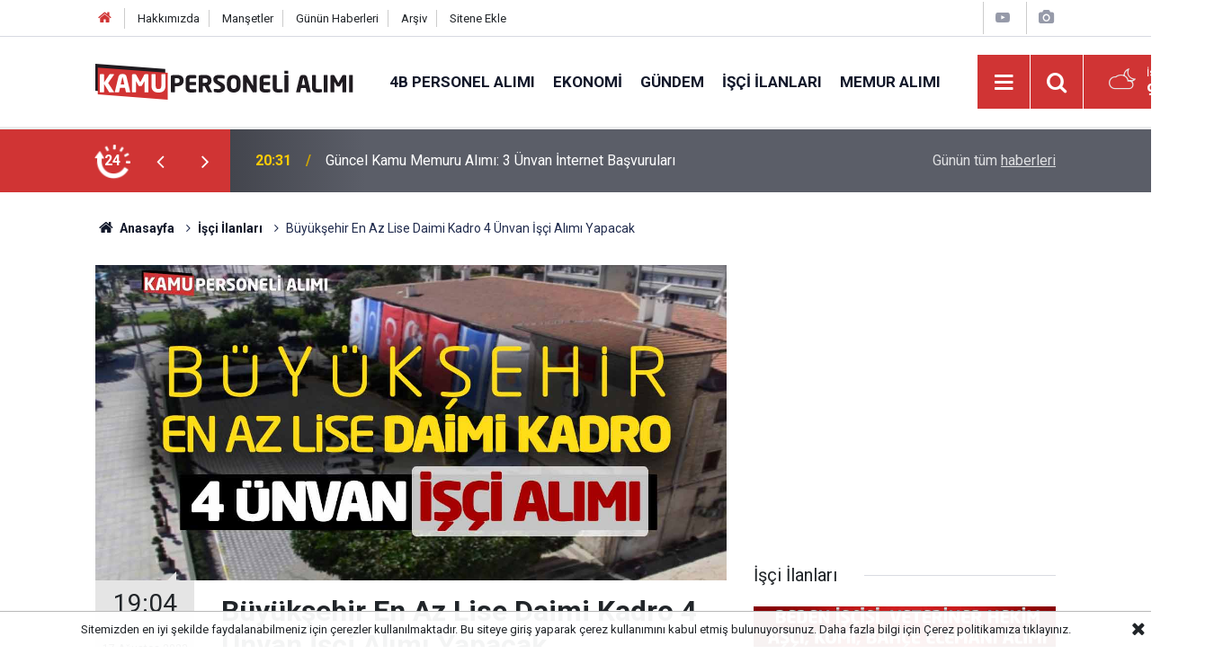

--- FILE ---
content_type: text/html; charset=UTF-8
request_url: https://kamupersonelialimi.com/isci-ilanlari/buyuksehir-en-az-lise-daimi-kadro-4-unvan-isci-alimi-yapacak-1104h
body_size: 7935
content:
<!doctype html>
	<html lang="tr">
	<head>
		<meta charset="utf-8"/>
		<meta http-equiv="X-UA-Compatible" content="IE=edge"/>
		<meta name="viewport" content="width=device-width, initial-scale=1"/>
		<title>Büyükşehir En Az Lise Daimi Kadro 4 Ünvan İşçi Alımı Yapacak</title>
		<meta name="description" content="Mersin Büyükşehir Belediye Başkanlığı bünyesinde çalıştırılmak üzere 30 Kadrolu işçi alımı gerçekleştirilecektir. İşte sürece ve işçi alımlarına dair tüm detaylar." />
<link rel="canonical" href="https://kamupersonelialimi.com/isci-ilanlari/buyuksehir-en-az-lise-daimi-kadro-4-unvan-isci-alimi-yapacak-1104h" />
<meta property="og:type" content="article" />
<meta property="og:site_name" content="Kamu Personeli Alımı" />
<meta property="og:url" content="https://kamupersonelialimi.com/isci-ilanlari/buyuksehir-en-az-lise-daimi-kadro-4-unvan-isci-alimi-yapacak-1104h" />
<meta property="og:title" content="Büyükşehir En Az Lise Daimi Kadro 4 Ünvan İşçi Alımı Yapacak" />
<meta property="og:description" content="Mersin Büyükşehir Belediye Başkanlığı bünyesinde çalıştırılmak üzere 30 Kadrolu işçi alımı gerçekleştirilecektir. İşte sürece ve işçi alımlarına dair tüm detaylar." />
<meta property="og:image" content="https://cdn.kamupersonelialimi.com/news/1142.jpg" />
<meta property="og:image:width" content="702" />
<meta property="og:image:height" content="351" />
<meta name="twitter:card" content="summary_large_image" />
<meta name="twitter:site" content="@KPersonelAlimi" />
<meta name="twitter:url"  content="https://kamupersonelialimi.com/isci-ilanlari/buyuksehir-en-az-lise-daimi-kadro-4-unvan-isci-alimi-yapacak-1104h" />
<meta name="twitter:title" content="Büyükşehir En Az Lise Daimi Kadro 4 Ünvan İşçi Alımı Yapacak" />
<meta name="twitter:description" content="Mersin Büyükşehir Belediye Başkanlığı bünyesinde çalıştırılmak üzere 30 Kadrolu işçi alımı gerçekleştirilecektir. İşte sürece ve işçi alımlarına dair tüm detaylar." />
<meta name="twitter:image" content="https://cdn.kamupersonelialimi.com/news/1142.jpg" />
<meta name="articleSection" value="news" />
		<meta name="robots" content="max-snippet:-1, max-image-preview:large, max-video-preview:-1"/>
		<link rel="manifest" href="/manifest.json"/>
		<link rel="icon" href="https://kamupersonelialimi.com/d/assets/favicon/favicon.ico"/>
		<meta name="generator" content="CM News 6.0"/>

		<link rel="preconnect" href="https://fonts.gstatic.com"/>
		<link rel="preconnect" href="https://www.google-analytics.com"/>
		<link rel="preconnect" href="https://tpc.googlesyndication.com"/>
		<link rel="preconnect" href="https://pagead2.googlesyndication.com"/>

		<link rel="stylesheet" href="https://kamupersonelialimi.com/d/assets/bundle/2019-main.css?1684143030"/>

		<script>
			const BURL = "https://kamupersonelialimi.com/",
				DURL = "https://cdn.kamupersonelialimi.com/";
		</script>
		<script type="text/javascript" src="https://kamupersonelialimi.com/d/assets/bundle/2019-main.js?1684143030" async></script>

		 <!-- Google tag (gtag.js) -->
<script async src="https://www.googletagmanager.com/gtag/js?id=G-3337RN6VJF"></script>
<script>
  window.dataLayer = window.dataLayer || [];
  function gtag(){dataLayer.push(arguments);}
  gtag('js', new Date());

  gtag('config', 'G-3337RN6VJF');
</script>			</head>
	<body class="body-main news-detail news-4">
		<header class="base-header header-01">

	<div class="nav-top-container d-none d-lg-block">
		<div class="container">
			<div class="row">
				<div class="col">
					<nav class="nav-top">
	<div><a href="./" title="Anasayfa"><i class="icon-home"></i></a></div>
	<div><a href="/hakkimizda" title="Hakkımızda">Hakkımızda</a></div>
	<div><a href="/mansetler" title="Manşetler">Manşetler</a></div>
	<div><a href="/son-haberler" title="Günün Haberleri">Günün Haberleri</a></div>
	<div><a href="/ara" title="Arşiv">Arşiv</a></div>
	<div><a href="/sitene-ekle" title="Sitene Ekle">Sitene Ekle</a></div>
</nav>				</div>
				<div class="col-auto nav-icon">
					<div>
	<a href="/video_index.php" title="Web TV"><span class="icon-youtube-play"></span></a>
</div>
<div>
	<a href="/gallery_index.php" title="Foto Galeri"><span class="icon-camera"></span></a>
</div>
				</div>
			</div>
		</div>
	</div>

	<div class="nav-main-container">
		<div class="container">
			<div class="row h-100 align-items-center flex-nowrap">
				<div class="col-10 col-xl-auto brand">
					<a href="/" rel="home" title="Kamu Personeli Alımı">
						<img loading="lazy" src="https://kamupersonelialimi.com/d/assets/logo-dark.svg" alt="Kamu Personeli Alımı" width="287" height="40"/>
					</a>
				</div>
				<div class="col-xl-auto d-none d-xl-block">
					<ul class="nav-main d-flex flex-row">
													<li>
								<a href="/4b-personel-alimi" title="4B Personel Alımı">4B Personel Alımı</a>
							</li>
														<li>
								<a href="/ekonomi" title="Ekonomi">Ekonomi</a>
							</li>
														<li>
								<a href="/gundem" title="Gündem">Gündem</a>
							</li>
														<li>
								<a href="/isci-ilanlari" title="İşçi İlanları">İşçi İlanları</a>
							</li>
														<li>
								<a href="/memur-alimi" title="Memur Alımı">Memur Alımı</a>
							</li>
												</ul>
				</div>
				<div class="col-2 col-xl-auto d-flex justify-content-end ml-auto">
					<ul class="nav-tool d-flex flex-row">
						<li>
							<button class="btn show-all-menu" aria-label="Menu"><i class="icon-menu"></i></button>
						</li>
						<!--li class="d-none d-sm-block"><button class="btn" aria-label="Ara"><i class="icon-search"></i></button></li-->
						<li class="d-none d-sm-block">
							<a class="btn" href="/ara"><i class="icon-search"></i></a>
						</li>
													<li class="align-items-center d-none d-lg-flex weather">
								<span class="weather-icon float-left"><i class="icon-accu-38"></i></span>
																<div class="weather-info float-left">
									<div class="city">İstanbul										<span>9 °C</span></div>
								</div>
							</li>
											</ul>
				</div>
			</div>
		</div>
	</div>

	<section class="bar-last-news">
	<div class="container d-flex align-items-center">
		<div class="icon">
			<i class="icon-spin-cm-1 animate-spin"></i>
			<span>24</span>
		</div>
		<div class="items">
			<div class="owl-carousel owl-align-items-center" data-options='{
				"items": 1,
				"rewind": true,
				"autoplay": true,
				"autoplayHoverPause": true,
				"dots": false,
				"nav": true,
				"navText": "icon-angle",
				"animateOut": "slideOutUp",
				"animateIn": "slideInUp"}'
			>
									<div class="item">
						<span class="time">20:31</span>
						<a href="/basvuru/guncel-kamu-memuru-alimi-3-unvan-internet-basvurulari-11104h">Güncel Kamu Memuru Alımı: 3 Ünvan İnternet Başvuruları</a>
					</div>
										<div class="item">
						<span class="time">18:52</span>
						<a href="/sinavlar/adil-yedek-8-904-aday-belli-oldu-msb-1-113-kamu-isci-alimi-11103h">Adıl-Yedek 8.904 Aday Belli Oldu! MSB 1.113 Kamu İşçi Alımı</a>
					</div>
										<div class="item">
						<span class="time">18:21</span>
						<a href="/4b-personel-alimi/milli-savunma-bakanligi-1-199-devlet-memuru-alimi-ilanlari-11102h">Milli Savunma Bakanlığı 1.199 Devlet Memuru Alımı İlanları</a>
					</div>
										<div class="item">
						<span class="time">15:38</span>
						<a href="/memur-alimi/kamu-kurumuna-kpss-sartsiz-farkli-branslar-devlet-personel-alimi-11101h">Kamu Kurumuna KPSS Şartsız Farklı Branşlar Devlet Personel Alımı</a>
					</div>
										<div class="item">
						<span class="time">14:19</span>
						<a href="/memur-alimi/kilavuz-yayimlandi-kpss-60-puanla-devlete-yeni-atama-11100h">Kılavuz Yayımlandı: KPSS 60 Puanla Devlete Yeni Atama</a>
					</div>
										<div class="item">
						<span class="time">12:29</span>
						<a href="/basvuru/devlete-cok-yuksek-maaslarla-guncel-kamu-personeli-alimi-11099h">Devlete Çok Yüksek Maaşlarla Güncel Kamu Personeli Alımı</a>
					</div>
										<div class="item">
						<span class="time">10:13</span>
						<a href="/isci-ilanlari/asci-komi-beden-iscisi-veteriner-hekim-bahce-elemani-alimi-11098h">Aşçı, Komi, Beden İşçisi, Veteriner Hekim, Bahçe Elemanı Alımı</a>
					</div>
										<div class="item">
						<span class="time">08:49</span>
						<a href="/isci-ilanlari/ortaokul-lise-onlisans-mezunu-kpss-sartsiz-44-isci-alimi-11097h">Ortaokul, Lise, Önlisans Mezunu KPSS Şartsız 44 İşçi Alımı</a>
					</div>
										<div class="item">
						<span class="time">00:00</span>
						<a href="/gundem/genclik-ve-spor-bakanligi-50-memur-alimi-guncel-resmi-ilan-11096h">Gençlik ve Spor Bakanlığı 50 Memur Alımı: Güncel Resmi İlan</a>
					</div>
										<div class="item">
						<span class="time">21:24</span>
						<a href="/4b-personel-alimi/kpss-52-puanla-diyanette-memur-oldu-tum-sonuclar-belli-oldu-11095h">KPSS 52 Puanla Diyanet’te Memur Oldu! Tüm Sonuçlar Belli Oldu</a>
					</div>
								</div>
		</div>
		<div class="all-link">
			<a href="/son-haberler">Günün tüm <u>haberleri</u></a>
		</div>
	</div>
</section>
</header>

<!-- -->
	<main role="main">
				<div class="container section-padding-gutter">
			
			<section class="breadcrumbs">
	<ol>
		<li><a href="https://kamupersonelialimi.com/"><h1><i class="icon-home"></i> Anasayfa</h1></a></li>
														<li><a href="https://kamupersonelialimi.com/isci-ilanlari"><h2>İşçi İlanları</h2></a></li>
																<li><h3>Büyükşehir En Az Lise Daimi Kadro 4 Ünvan İşçi Alımı Yapacak</h3></li>
						</ol>
</section>

				<div class="row">
		<div class="col-12 col-lg-8">
			<div class="page-content  news-scroll" data-pages="[{&quot;id&quot;:&quot;11100&quot;,&quot;link&quot;:&quot;memur-alimi\/kilavuz-yayimlandi-kpss-60-puanla-devlete-yeni-atama-11100h&quot;},{&quot;id&quot;:&quot;11099&quot;,&quot;link&quot;:&quot;basvuru\/devlete-cok-yuksek-maaslarla-guncel-kamu-personeli-alimi-11099h&quot;},{&quot;id&quot;:&quot;11098&quot;,&quot;link&quot;:&quot;isci-ilanlari\/asci-komi-beden-iscisi-veteriner-hekim-bahce-elemani-alimi-11098h&quot;},{&quot;id&quot;:&quot;11097&quot;,&quot;link&quot;:&quot;isci-ilanlari\/ortaokul-lise-onlisans-mezunu-kpss-sartsiz-44-isci-alimi-11097h&quot;},{&quot;id&quot;:&quot;11096&quot;,&quot;link&quot;:&quot;gundem\/genclik-ve-spor-bakanligi-50-memur-alimi-guncel-resmi-ilan-11096h&quot;},{&quot;id&quot;:&quot;11095&quot;,&quot;link&quot;:&quot;4b-personel-alimi\/kpss-52-puanla-diyanette-memur-oldu-tum-sonuclar-belli-oldu-11095h&quot;},{&quot;id&quot;:&quot;11094&quot;,&quot;link&quot;:&quot;sinavlar\/33-donem-pomem-10000-polis-alimi-sonucu-64-195-aday-belli-oldu-11094h&quot;},{&quot;id&quot;:&quot;11093&quot;,&quot;link&quot;:&quot;isci-ilanlari\/diyanet-kultur-bakanligi-9-sehre-1-094-personel-alimlari-aciklandi-11093h&quot;},{&quot;id&quot;:&quot;11092&quot;,&quot;link&quot;:&quot;memur-alimi\/mart-ayi-yeni-kamu-personeli-alimi-yapilacak-resmi-ilan-geldi-11092h&quot;},{&quot;id&quot;:&quot;11091&quot;,&quot;link&quot;:&quot;4b-personel-alimi\/lise-ve-dengi-okul-mezunu-kpss-60-kamu-memuru-alimi-11091h&quot;}]">

			<div class="post-article" id="news-'1104" data-order="1" data-id="1104" data-title="Büyükşehir En Az Lise Daimi Kadro 4 Ünvan İşçi Alımı Yapacak" data-url="https://kamupersonelialimi.com/isci-ilanlari/buyuksehir-en-az-lise-daimi-kadro-4-unvan-isci-alimi-yapacak-1104h">
	<div class="article-detail">

		<div class="article-image">
							<div class="imgc image">
					<img class="lazy" srcset="https://cdn.kamupersonelialimi.com/news_ts/1142.jpg 414w, https://cdn.kamupersonelialimi.com/news_t/1142.jpg 702w, https://cdn.kamupersonelialimi.com/news/1142.jpg 1280w" alt="Büyükşehir En Az Lise Daimi Kadro 4 Ünvan İşçi Alımı Yapacak"/>
				</div>
					</div>

		<aside class="article-side">
			<div class="position-sticky">
				<div class="content-date">
					<time class="p1" datetime="2023-08-17 19:04:00">19:04</time>
					<span class="p2">17 Ağustos 2023</span>
				</div>
				<div class="content-tools bookmark-block" data-type="1" data-twitter="KPersonelAlimi">
					<button class="icon-mail-alt bg" onclick="return openPopUp_520x390('/send_to_friend.php?type=1&amp;id=1104');" title="Arkadaşına Gönder"></button>
					<button class="icon-print bg" onclick="return openPopUp_670x500('/print.php?type=1&amp;id=1104')" title="Yazdır"></button>

											<button class="icon-comment bg" onclick="$.scrollTo('#comment_form_1104', 600);" title="Yorum Yap"></button>
														</div>
			</div>
		</aside>

		<article class="article-content">

			<div class="content-heading">
				<h1 class="content-title">Büyükşehir En Az Lise Daimi Kadro 4 Ünvan İşçi Alımı Yapacak</h1>
				<p class="content-description">Mersin Büyükşehir Belediye Başkanlığı bünyesinde çalıştırılmak üzere 30 Kadrolu işçi alımı gerçekleştirilecektir. İşte sürece ve işçi alımlarına dair tüm detaylar.</p>
			</div>

						<section class="banner banner-wide"><script async src="https://pagead2.googlesyndication.com/pagead/js/adsbygoogle.js?client=ca-pub-7737019650927883"
     crossorigin="anonymous"></script>
<!-- KPA Haber Detay icerik ustu -->
<ins class="adsbygoogle"
     style="display:block"
     data-ad-client="ca-pub-7737019650927883"
     data-ad-slot="1320914747"
     data-ad-format="auto"
     data-full-width-responsive="true"></ins>
<script>
     (adsbygoogle = window.adsbygoogle || []).push({});
</script></section>
		
			
			<div class="text-content">
				<p>Mersin Büyükşehir Belediye Başkanlığı bünyesinde istihdam edilecek işçi alımı 10 Garson, 10 Komi, 5 Aşçı ve 5 Aşçı Yardımcısı olmak üzere 4 farklı ünvanda toplam 30 kadrolu işçi alımı yapacaktır. Mersin Büyükşehir Belediye Başkanlığı 4 farklı iş için 30 işçi alımı başvurulara dair tüm detaylar bu haberimizde KAMU PERSONELİ ALIMI olarak hazırladık.</p><h2><strong>İşçi Alımına Kimler Başvuru Yapabilir?</strong></h2><p>Büyükşehir belediyesi işçi alımına başvuruda bulunmak için adaylarda aranan şartlar: En az lise mezunu olmak, Sorumluluk bilinci yüksek, Ekip çalışmasına uyum sağlayabilecek, Yoğun iş temposunda çalışmaya uygun, Tecrübeli ve İletişim kabiliyeti yüksek yeniliğe açık olmak şartlarını taşıyan adaylar başvuruda bulunabileceklerdir.</p><div class="banner banner-wide"><script async src="https://pagead2.googlesyndication.com/pagead/js/adsbygoogle.js?client=ca-pub-7737019650927883"
     crossorigin="anonymous"></script>
<!-- KPA Haber Detay icerik ici 1 -->
<ins class="adsbygoogle"
     style="display:block"
     data-ad-client="ca-pub-7737019650927883"
     data-ad-slot="1237347786"
     data-ad-format="auto"
     data-full-width-responsive="true"></ins>
<script>
     (adsbygoogle = window.adsbygoogle || []).push({});
</script></div><h2><strong>30 Kadrolu İşçi Alımı Başvuru Belgeleri</strong></h2><p>Başvuru yapmak isteyen gerekli başvuru şartlarını taşıyan adaylar başvurularını yaparken herhangi bir belge talep edilmeyecek olup iş başvurusu kabul edilen ve iş başlangıcı yapacak adaylardan gerekli belgeler talep edilecektir.</p><h3><strong>MBB İşçi Alımı Başvurusu Nasıl Yapılacak?</strong></h3><p>Mersin Büyükşehir Belediyesi 30 İşçi alımı için başvuruda bulunacak adaylar başvurularını elektronik ortamda başvuru kılavuzunda yer alan mail adresine yapacaklardır. İş başvurusu için son başvuru tarihi 20 Ağustos 2023 olarak bildirilmektedir.</p><div class="banner banner-wide"><script async src="https://pagead2.googlesyndication.com/pagead/js/adsbygoogle.js?client=ca-pub-7737019650927883"
     crossorigin="anonymous"></script>
<!-- KPA Haber Detay icerik Alti -->
<ins class="adsbygoogle"
     style="display:block"
     data-ad-client="ca-pub-7737019650927883"
     data-ad-slot="2634174028"
     data-ad-format="auto"
     data-full-width-responsive="true"></ins>
<script>
     (adsbygoogle = window.adsbygoogle || []).push({});
</script></div></p>			</div>

			
			
							<p class="content-source">
					<span class="c">Kaynak:</span><img class="lazy" loading="lazy" data-src="https://cdn.kamupersonelialimi.com/news_source/1.jpg" align="absmiddle" alt="Haber Kaynağı" width="110" height="30"/>				</p>

			
			
			
			
			
		</article>

					<section class="banner banner-wide"><script async src="https://pagead2.googlesyndication.com/pagead/js/adsbygoogle.js?client=ca-pub-7737019650927883"
     crossorigin="anonymous"></script>
<!-- yeni kpa -->
<ins class="adsbygoogle"
     style="display:block"
     data-ad-client="ca-pub-7737019650927883"
     data-ad-slot="3782269009"
     data-ad-format="auto"
     data-full-width-responsive="true"></ins>
<script>
     (adsbygoogle = window.adsbygoogle || []).push({});
</script></section>
		
				<section class="comment-block">
		<header class="caption"><span>HABERE</span> YORUM KAT</header>

		<div class="comment_add clearfix">
	<form method="post" id="comment_form_1104" onsubmit="return addComment(this, 1, 1104);">
		<textarea name="comment_content" class="comment_content" rows="6" placeholder="YORUMUNUZ" maxlength="500"></textarea>
		<input type="hidden" name="reply" value="0"/>
		<span class="reply_to"></span>
		<input type="text" name="member_name" class="member_name" placeholder="AD-SOYAD"/>
		<input type="submit" name="comment_submit" class="comment_submit" value="YORUMLA"/>
	</form>
			<div class="info"><b>UYARI:</b> Küfür, hakaret, rencide edici cümleler veya imalar, inançlara saldırı içeren, imla kuralları ile yazılmamış,<br /> Türkçe karakter kullanılmayan ve büyük harflerle yazılmış yorumlar onaylanmamaktadır.</div>
	</div>
		
	</section>


<!-- -->

		
		
		
	</div>
</div>

			</div>
		</div>

			<div class="col-12 col-lg-4">
						<section class="banner banner-side"><script async src="https://pagead2.googlesyndication.com/pagead/js/adsbygoogle.js?client=ca-pub-7737019650927883"
     crossorigin="anonymous"></script>
<!-- KPA Genel Sag 1 -->
<ins class="adsbygoogle"
     style="display:block"
     data-ad-client="ca-pub-7737019650927883"
     data-ad-slot="1604039670"
     data-ad-format="auto"
     data-full-width-responsive="true"></ins>
<script>
     (adsbygoogle = window.adsbygoogle || []).push({});
</script></section>
		<section class="side-content news-side-list ">
			<header class="side-caption">
			<div><span>İşçi İlanları </span></div>
		</header>
		<div class="row">
																<div class="col-12 mb-4 box-02">
						<div class="post-item ia">
			<a href="/isci-ilanlari/asci-komi-beden-iscisi-veteriner-hekim-bahce-elemani-alimi-11098h">
				<div class="imgc">
					<img loading="lazy" src="https://cdn.kamupersonelialimi.com/news/12354.jpg" alt="Aşçı, Komi, Beden İşçisi, Veteriner Hekim, Bahçe Elemanı Alımı"/>
				</div>
				<span class="t">Aşçı, Komi, Beden İşçisi, Veteriner Hekim, Bahçe Elemanı Alımı</span>
											</a>
		</div>
					</div>
			
														<div class="col-12 mb-4 box-02">
						<div class="post-item ia">
			<a href="/isci-ilanlari/ortaokul-lise-onlisans-mezunu-kpss-sartsiz-44-isci-alimi-11097h">
				<div class="imgc">
					<img loading="lazy" src="https://cdn.kamupersonelialimi.com/news/12353.jpg" alt="Ortaokul, Lise, Önlisans Mezunu KPSS Şartsız 44 İşçi Alımı"/>
				</div>
				<span class="t">Ortaokul, Lise, Önlisans Mezunu KPSS Şartsız 44 İşçi Alımı</span>
											</a>
		</div>
					</div>
															<div class="col-12">
									</div>
			
														<div class="col-12 mb-4 box-02">
						<div class="post-item ia">
			<a href="/isci-ilanlari/diyanet-kultur-bakanligi-9-sehre-1-094-personel-alimlari-aciklandi-11093h">
				<div class="imgc">
					<img loading="lazy" src="https://cdn.kamupersonelialimi.com/news/12349.jpg" alt="Diyanet-Kültür Bakanlığı 9 Şehre 1.094 Personel Alımları Açıklandı"/>
				</div>
				<span class="t">Diyanet-Kültür Bakanlığı 9 Şehre 1.094 Personel Alımları Açıklandı</span>
											</a>
		</div>
					</div>
			
														<div class="col-12 mb-4 box-02">
						<div class="post-item ia">
			<a href="/isci-ilanlari/belediyelere-11-unvanda-28-kurum-disi-kamu-iscisi-alimi-11089h">
				<div class="imgc">
					<img loading="lazy" src="https://cdn.kamupersonelialimi.com/news/12345.jpg" alt="Belediyelere 11 Unvanda 28 Kurum Dışı Kamu İşçisi Alımı"/>
				</div>
				<span class="t">Belediyelere 11 Unvanda 28 Kurum Dışı Kamu İşçisi Alımı</span>
											</a>
		</div>
					</div>
															<div class="col-12">
									</div>
			
														<div class="col-12 mb-4 box-02">
						<div class="post-item ia">
			<a href="/isci-ilanlari/meb-kultur-ve-aile-bakanligi-9-ilanla-isci-alimlarini-baslatti-11088h">
				<div class="imgc">
					<img loading="lazy" src="https://cdn.kamupersonelialimi.com/news/12344.jpg" alt="MEB, Kültür ve Aile Bakanlığı 9 İlanla İşçi Alımlarını Başlattı"/>
				</div>
				<span class="t">MEB, Kültür ve Aile Bakanlığı 9 İlanla İşçi Alımlarını Başlattı</span>
											</a>
		</div>
					</div>
			
														<div class="col-12 mb-4 box-02">
						<div class="post-item ia">
			<a href="/isci-ilanlari/milli-savunma-bakanligi-53-daimi-devlet-isci-alimi-bugun-yayimlandi-11082h">
				<div class="imgc">
					<img loading="lazy" src="https://cdn.kamupersonelialimi.com/news/12338.jpg" alt="Milli Savunma Bakanlığı 53 Daimi Devlet İşçi Alımı Bugün Yayımlandı"/>
				</div>
				<span class="t">Milli Savunma Bakanlığı 53 Daimi Devlet İşçi Alımı Bugün Yayımlandı</span>
											</a>
		</div>
					</div>
															<div class="col-12">
									</div>
			
														<div class="col-12 mb-4 box-02">
						<div class="post-item ia">
			<a href="/isci-ilanlari/belediye-istirakine-50-duz-isci-alimi-basvurulari-aliniyor-11079h">
				<div class="imgc">
					<img loading="lazy" src="https://cdn.kamupersonelialimi.com/news/12335.jpg" alt="Belediye İştirakine 50 Düz İşçi Alımı Başvuruları Alınıyor"/>
				</div>
				<span class="t">Belediye İştirakine 50 Düz İşçi Alımı Başvuruları Alınıyor</span>
											</a>
		</div>
					</div>
			
														<div class="col-12 mb-4 box-02">
						<div class="post-item ia">
			<a href="/isci-ilanlari/kpss-60-puanla-ogretmenevine-yeni-personel-alimi-basladi-11075h">
				<div class="imgc">
					<img loading="lazy" src="https://cdn.kamupersonelialimi.com/news/12331.jpg" alt="KPSS 60 Puanla Öğretmenevine Yeni Personel Alımı Başladı"/>
				</div>
				<span class="t">KPSS 60 Puanla Öğretmenevine Yeni Personel Alımı Başladı</span>
											</a>
		</div>
					</div>
												</div>
</section>		</div>
		</div>
		</div>
	</main>

	<footer class="base-footer footer-01">
	<div class="nav-top-container">
		<div class="container">
			<div class="row">
				<div class="col-12 col-lg-auto">
					Kamu Personeli Alımı &copy; 2026				</div>
				<div class="col-12 col-lg-auto">
					<nav class="nav-footer">

	<div><a href="/" title="Anasayfa">Anasayfa</a></div>
	<div><a href="/hakkimizda" title="Hakkımızda">Hakkımızda</a></div>
	<div><a href="/kunye" title="Künye">Künye</a></div>
	<div><a href="/iletisim" title="İletişim">İletişim</a></div>
	<div><a href="/gizlilik-ilkeleri" title="Gizlilik İlkeleri">Gizlilik İlkeleri</a></div>
	<div><a href="/sitene-ekle" title="Sitene Ekle">Sitene Ekle</a></div>

</nav>				</div>
				<div class="col-12 col-lg-auto">
					<div class="nav-social"><a class="facebook-bg" href="https://www.facebook.com/KamuPersoneliAlimi/	
" rel="nofollow noopener noreferrer" target="_blank" title="Facebook ile takip et"><i class="icon-facebook"></i></a><a class="twitter-bg" href="https://twitter.com/KPersonelAlimi" rel="nofollow noopener noreferrer" target="_blank" title="Twitter ile takip et"><i class="icon-twitter"></i></a><a class="youtube-bg" href="https://www.youtube.com/channel/UCB9FO9DuwTPlwwo6CHKFZdA" rel="nofollow noopener noreferrer" target="_blank" title="Youtube sayfamıza abone ol"><i class="icon-youtube"></i></a><a class="instagram-bg" href="https://www.instagram.com/KamuPersoneliAlimi" rel="nofollow noopener noreferrer" target="_blank" title="Instagram ile takip et"><i class="icon-instagramm"></i></a><a class="rss-bg" href="/service/rss.php" target="_blank" title="RSS, News Feed, Haber Beslemesi"><i class="icon-rss"></i></a></div>				</div>
			</div>
		</div>
	</div>
			<section class="nav-tags-container">
			<div class="container">
				<h1 class="pt-2">Kamu Personeli Alımı, 4B ve Memur İlanları için güvenilir adresiniz. Tüm alımlar ücretsiz ve güncel olarak sitemizde.</h1>

<ul class="nav-tags">
    <li><a href="/4b-personel-alimi" title="4B Personel Alımı">4B Personel Alımı</a></li>
    <li><a href="/ekonomi" title="Ekonomi Haberleri">Ekonomi Haberleri</a></li>
    <li><a href="/gundem" title="Gündem">Gündem</a></li>
    <li><a href="/isci-ilanlari" title="İşçi İlanları">İşçi İlanları</a></li>
    <li><a href="/memur-alimi" title="Memur Alımı">Memur Alımı</a></li>
    <li><a href="/sinavlar" title="Sınav Haberleri">Sınav Haberleri</a></li>
    <li><a href="/basvuru" title="Başvuru">Başvuru</a></li>
    <li><a href="/ozgun" title="Özgün">Özgün</a></li>
</ul>			</div>
		</section>
		<div class="container">
		<div class="row">
			<div class="col cm-sign">
				<i class="icon-cm" title="CM Bilişim Teknolojileri"></i>
				<a href="https://www.cmbilisim.com/haber-portali-20s.htm?utm_referrer=https%3A%2F%2Fkamupersonelialimi.com%2F" target="_blank" title="CMNews Haber Portalı Yazılımı">Haber Portalı Yazılımı</a>
			</div>
		</div>
	</div>
</footer>
<div id="nav-all" class="nav-all nav-all-01 overlay">
	<div class="logo-container">
		<a href="/" rel="home" title="Kamu Personeli Alımı"><img loading="lazy" src="https://kamupersonelialimi.com/d/assets/logo-dark.svg" alt="Kamu Personeli Alımı" width="287" height="40" class="show-all-menu"></a>
		<button id="close-nav-all" class="show-all-menu close"><i class="icon-cancel"></i></button>
	</div>
	<div class="search-container">
		<form action="/ara">
			<input type="text" placeholder="Sitede Ara" name="key"><button type="submit"><i class="icon-search"></i></button>
		</form>
	</div>
	<nav>
		<header class="caption">Haberler</header>
<ul class="topics">
		<li><a href="/son-haberler">Son Haberler</a></li>
	<li><a href="/mansetler">Manşetler</a></li>
			<li>
			<a href="/4b-personel-alimi" title="4B Personel Alımı">4B Personel Alımı</a>
		</li>
				<li>
			<a href="/ekonomi" title="Ekonomi">Ekonomi</a>
		</li>
				<li>
			<a href="/gundem" title="Gündem">Gündem</a>
		</li>
				<li>
			<a href="/isci-ilanlari" title="İşçi İlanları">İşçi İlanları</a>
		</li>
				<li>
			<a href="/memur-alimi" title="Memur Alımı">Memur Alımı</a>
		</li>
				<li>
			<a href="/sinavlar" title="Sınavlar">Sınavlar</a>
		</li>
				<li>
			<a href="/basvuru" title="Başvuru">Başvuru</a>
		</li>
				<li>
			<a href="/soru-cevap" title="Soru Cevap">Soru Cevap</a>
		</li>
				<li>
			<a href="/ozgun" title="Özgün">Özgün</a>
		</li>
		
</ul>
<header class="caption">Kurumsal</header>
<ul class="topics">
	<li><a href="/kunye">Künye</a></li>
	<li><a href="/iletisim">İletişim</a></li>
	<li><a href="/gizlilik-ilkeleri">Gizlilik İlkeleri</a></li>
	<li><a href="/kullanim-sartlari">Kullanım Şartları</a></li>
	<li><a href="/sitene-ekle">Geliştiriciler İçin</a></li>
	<li><a href="/hakkimizda">Hakkımızda</a></li>
</ul>	</nav>
</div>
<!-- -->
<script type="application/ld+json">
{
    "@context": "http://schema.org",
    "@graph": [
        {
            "@type": "WebSite",
            "url": "https://kamupersonelialimi.com/",
            "name": "Kamu Personeli Alımı",
            "description": "Güncel kamu personeli alımı haberleri, memur ve işçi ilanları sitemizde. Güvenilir ve şeffaf resmi duyurulara anında ulaşarak kariyerinize yön verin. Ücretsiz destek alın.",
            "potentialAction": {
                "@type": "SearchAction",
                "target": "https://kamupersonelialimi.com/ara?key={search_term_string}",
                "query-input": "required name=search_term_string"
            }
        },
        {
            "@type": "Organization",
            "name": "Kamu Personeli Alımı",
            "url": "https://kamupersonelialimi.com/",
            "image": "https://kamupersonelialimi.com/d/assets/facebook-default-share.png",
            "logo": "https://kamupersonelialimi.com/d/assets/logo-white.svg",
            "telephone": "536 577 74 86",
            "address": "Bağlıca Mahallesi 1148 Sokak Etimesgut Ankara\t\r\n",
            "sameAs": [
                "https://www.facebook.com/KamuPersoneliAlimi/\t\r\n",
                "https://www.twitter.com/KPersonelAlimi",
                "https://www.instagram.com/KamuPersoneliAlimi"
            ]
        },
        {
            "@type": "BreadcrumbList",
            "itemListElement": [
                {
                    "@type": "ListItem",
                    "position": 1,
                    "name": "Anasayfa",
                    "item": "https://kamupersonelialimi.com/"
                },
                {
                    "@type": "ListItem",
                    "position": 2,
                    "name": "İşçi İlanları",
                    "item": "https://kamupersonelialimi.com/isci-ilanlari"
                }
            ]
        },
        {
            "@type": "NewsArticle",
            "datePublished": "2023-08-17T19:04:00+03:00",
            "dateModified": "2023-08-17T19:04:00+03:00",
            "headline": "Büyükşehir En Az Lise Daimi Kadro 4 Ünvan İşçi Alımı Yapacak",
            "description": "Mersin Büyükşehir Belediye Başkanlığı bünyesinde çalıştırılmak üzere 30 Kadrolu işçi alımı gerçekleştirilecektir. İşte sürece ve işçi alımlarına dair tüm detaylar.",
            "articleSection": "İşçi İlanları",
            "image": [
                "https://cdn.kamupersonelialimi.com/news/1142.jpg"
            ],
            "speakable": {
                "@type": "SpeakableSpecification",
                "cssSelector": [
                    ".content-title",
                    ".content-description",
                    ".text-content"
                ]
            },
            "author": {
                "@type": "NewsMediaOrganization",
                "name": "Kamu Personeli Alimi",
                "url": "https://kamupersonelialimi.com/kunye",
                "logo": {
                    "@type": "ImageObject",
                    "url": "https://kamupersonelialimi.com/d/assets/logo-amp.png",
                    "width": 600,
                    "height": 60
                }
            },
            "publisher": {
                "@type": "NewsMediaOrganization",
                "name": "Kamu Personeli Alimi",
                "url": "https://kamupersonelialimi.com/kunye",
                "logo": {
                    "@type": "ImageObject",
                    "url": "https://kamupersonelialimi.com/d/assets/logo-amp.png",
                    "width": 600,
                    "height": 60
                }
            },
            "mainEntityOfPage": "https://kamupersonelialimi.com/isci-ilanlari/buyuksehir-en-az-lise-daimi-kadro-4-unvan-isci-alimi-yapacak-1104h",
            "inLanguage": "tr"
        }
    ]
}
</script>
			<script type="text/javascript">
var cookiePolicyData = {"expire":"1","link":null,"message":"Sitemizden en iyi \u015fekilde faydalanabilmeniz i\u00e7in \u00e7erezler kullan\u0131lmaktad\u0131r. Bu siteye giri\u015f yaparak \u00e7erez kullan\u0131m\u0131n\u0131 kabul etmi\u015f bulunuyorsunuz. Daha fazla bilgi i\u00e7in <a href=\"\/cerez-politikasi\" target=\"_blank\">\u00c7erez politikam\u0131za<\/a> t\u0131klay\u0131n\u0131z."};
</script>
<!-- -->
	<!-- 0.043977975845337 -->
	</body>
	</html>
	

--- FILE ---
content_type: text/html; charset=utf-8
request_url: https://www.google.com/recaptcha/api2/aframe
body_size: 136
content:
<!DOCTYPE HTML><html><head><meta http-equiv="content-type" content="text/html; charset=UTF-8"></head><body><script nonce="QCRlTvima2OGA9LAKhsuFg">/** Anti-fraud and anti-abuse applications only. See google.com/recaptcha */ try{var clients={'sodar':'https://pagead2.googlesyndication.com/pagead/sodar?'};window.addEventListener("message",function(a){try{if(a.source===window.parent){var b=JSON.parse(a.data);var c=clients[b['id']];if(c){var d=document.createElement('img');d.src=c+b['params']+'&rc='+(localStorage.getItem("rc::a")?sessionStorage.getItem("rc::b"):"");window.document.body.appendChild(d);sessionStorage.setItem("rc::e",parseInt(sessionStorage.getItem("rc::e")||0)+1);localStorage.setItem("rc::h",'1769189779437');}}}catch(b){}});window.parent.postMessage("_grecaptcha_ready", "*");}catch(b){}</script></body></html>

--- FILE ---
content_type: text/css
request_url: https://kamupersonelialimi.com/d/assets/bundle/2019-main.css?1684143030
body_size: 22197
content:
@import url(https://fonts.googleapis.com/css2?family=Roboto:wght@400;700&display=swap);*,:after,:before{box-sizing:border-box}html{font-family:sans-serif;line-height:1.15;-webkit-text-size-adjust:100%;-webkit-tap-highlight-color:rgba(0,0,0,0)}article,aside,figcaption,figure,footer,header,hgroup,main,nav,section{display:block}body{margin:0;font-family:Roboto,sans-serif;font-size:1rem;font-weight:400;line-height:1.5;color:#212529;text-align:left;background-color:#fff}[tabindex="-1"]:focus:not(.focus-visible),[tabindex="-1"]:focus:not(:focus-visible){outline:0!important}hr{box-sizing:content-box;height:0;overflow:visible}h1,h2,h3,h4,h5,h6{margin-top:0;margin-bottom:.5rem}p{margin-top:0;margin-bottom:1rem}abbr[data-original-title],abbr[title]{text-decoration:underline;-webkit-text-decoration:underline dotted;text-decoration:underline dotted;cursor:help;border-bottom:0;-webkit-text-decoration-skip-ink:none;text-decoration-skip-ink:none}address{font-style:normal;line-height:inherit}address,dl,ol,ul{margin-bottom:1rem}dl,ol,ul{margin-top:0}ol ol,ol ul,ul ol,ul ul{margin-bottom:0}dt{font-weight:700}dd{margin-bottom:.5rem;margin-left:0}blockquote{margin:0 0 1rem}b,strong{font-weight:bolder}small{font-size:80%}sub,sup{position:relative;font-size:75%;line-height:0;vertical-align:baseline}sub{bottom:-.25em}sup{top:-.5em}a{color:#12182a;background-color:transparent}a,a:hover{text-decoration:none}a:hover{color:#000}a:not([href]):not([class]),a:not([href]):not([class]):hover{color:inherit;text-decoration:none}code,kbd,pre,samp{font-family:SFMono-Regular,Menlo,Monaco,Consolas,Liberation Mono,Courier New,monospace;font-size:1em}pre{margin-top:0;margin-bottom:1rem;overflow:auto;-ms-overflow-style:scrollbar}figure{margin:0 0 1rem}img{border-style:none}img,svg{vertical-align:middle}svg{overflow:hidden}table{border-collapse:collapse}caption{padding-top:.75rem;padding-bottom:.75rem;color:#6c757d;text-align:left;caption-side:bottom}th{text-align:inherit;text-align:-webkit-match-parent}label{display:inline-block;margin-bottom:.5rem}button{border-radius:0}button:focus:not(.focus-visible),button:focus:not(:focus-visible){outline:0}button,input,optgroup,select,textarea{margin:0;font-family:inherit;font-size:inherit;line-height:inherit}button,input{overflow:visible}button,select{text-transform:none}[role=button]{cursor:pointer}select{word-wrap:normal}[type=button],[type=reset],[type=submit],button{-webkit-appearance:button}[type=button]:not(:disabled),[type=reset]:not(:disabled),[type=submit]:not(:disabled),button:not(:disabled){cursor:pointer}[type=button]::-moz-focus-inner,[type=reset]::-moz-focus-inner,[type=submit]::-moz-focus-inner,button::-moz-focus-inner{padding:0;border-style:none}input[type=checkbox],input[type=radio]{box-sizing:border-box;padding:0}textarea{overflow:auto;resize:vertical}fieldset{min-width:0;padding:0;margin:0;border:0}legend{display:block;width:100%;max-width:100%;padding:0;margin-bottom:.5rem;font-size:1.5rem;line-height:inherit;color:inherit;white-space:normal}progress{vertical-align:baseline}[type=number]::-webkit-inner-spin-button,[type=number]::-webkit-outer-spin-button{height:auto}[type=search]{outline-offset:-2px;-webkit-appearance:none}[type=search]::-webkit-search-decoration{-webkit-appearance:none}::-webkit-file-upload-button{font:inherit;-webkit-appearance:button}output{display:inline-block}summary{display:list-item;cursor:pointer}template{display:none}[hidden]{display:none!important}.container,.container-fluid,.container-lg,.container-md,.container-sm,.container-xl{width:100%;padding-right:15px;padding-left:15px;margin-right:auto;margin-left:auto}@media (min-width:576px){.container,.container-sm{max-width:540px}}@media (min-width:768px){.container,.container-md,.container-sm{max-width:720px}}@media (min-width:992px){.container,.container-lg,.container-md,.container-sm{max-width:960px}}@media (min-width:1200px){.container,.container-lg,.container-md,.container-sm,.container-xl{max-width:1098px}}.row{display:flex;flex-wrap:wrap;margin-right:-15px;margin-left:-15px}.no-gutters{margin-right:0;margin-left:0}.no-gutters>.col,.no-gutters>[class*=col-]{padding-right:0;padding-left:0}.col,.col-1,.col-2,.col-3,.col-4,.col-5,.col-6,.col-7,.col-8,.col-9,.col-10,.col-11,.col-12,.col-auto,.col-lg,.col-lg-1,.col-lg-2,.col-lg-3,.col-lg-4,.col-lg-5,.col-lg-6,.col-lg-7,.col-lg-8,.col-lg-9,.col-lg-10,.col-lg-11,.col-lg-12,.col-lg-auto,.col-md,.col-md-1,.col-md-2,.col-md-3,.col-md-4,.col-md-5,.col-md-6,.col-md-7,.col-md-8,.col-md-9,.col-md-10,.col-md-11,.col-md-12,.col-md-auto,.col-sm,.col-sm-1,.col-sm-2,.col-sm-3,.col-sm-4,.col-sm-5,.col-sm-6,.col-sm-7,.col-sm-8,.col-sm-9,.col-sm-10,.col-sm-11,.col-sm-12,.col-sm-auto,.col-xl,.col-xl-1,.col-xl-2,.col-xl-3,.col-xl-4,.col-xl-5,.col-xl-6,.col-xl-7,.col-xl-8,.col-xl-9,.col-xl-10,.col-xl-11,.col-xl-12,.col-xl-auto{position:relative;width:100%;padding-right:15px;padding-left:15px}.col{flex-basis:0;flex-grow:1;max-width:100%}.row-cols-1>*{flex:0 0 100%;max-width:100%}.row-cols-2>*{flex:0 0 50%;max-width:50%}.row-cols-3>*{flex:0 0 33.33333%;max-width:33.33333%}.row-cols-4>*{flex:0 0 25%;max-width:25%}.row-cols-5>*{flex:0 0 20%;max-width:20%}.row-cols-6>*{flex:0 0 16.66667%;max-width:16.66667%}.col-auto{flex:0 0 auto;width:auto;max-width:100%}.col-1{flex:0 0 8.33333%;max-width:8.33333%}.col-2{flex:0 0 16.66667%;max-width:16.66667%}.col-3{flex:0 0 25%;max-width:25%}.col-4{flex:0 0 33.33333%;max-width:33.33333%}.col-5{flex:0 0 41.66667%;max-width:41.66667%}.col-6{flex:0 0 50%;max-width:50%}.col-7{flex:0 0 58.33333%;max-width:58.33333%}.col-8{flex:0 0 66.66667%;max-width:66.66667%}.col-9{flex:0 0 75%;max-width:75%}.col-10{flex:0 0 83.33333%;max-width:83.33333%}.col-11{flex:0 0 91.66667%;max-width:91.66667%}.col-12{flex:0 0 100%;max-width:100%}.order-first{order:-1}.order-last{order:13}.order-0{order:0}.order-1{order:1}.order-2{order:2}.order-3{order:3}.order-4{order:4}.order-5{order:5}.order-6{order:6}.order-7{order:7}.order-8{order:8}.order-9{order:9}.order-10{order:10}.order-11{order:11}.order-12{order:12}.offset-1{margin-left:8.33333%}.offset-2{margin-left:16.66667%}.offset-3{margin-left:25%}.offset-4{margin-left:33.33333%}.offset-5{margin-left:41.66667%}.offset-6{margin-left:50%}.offset-7{margin-left:58.33333%}.offset-8{margin-left:66.66667%}.offset-9{margin-left:75%}.offset-10{margin-left:83.33333%}.offset-11{margin-left:91.66667%}@media (min-width:576px){.col-sm{flex-basis:0;flex-grow:1;max-width:100%}.row-cols-sm-1>*{flex:0 0 100%;max-width:100%}.row-cols-sm-2>*{flex:0 0 50%;max-width:50%}.row-cols-sm-3>*{flex:0 0 33.33333%;max-width:33.33333%}.row-cols-sm-4>*{flex:0 0 25%;max-width:25%}.row-cols-sm-5>*{flex:0 0 20%;max-width:20%}.row-cols-sm-6>*{flex:0 0 16.66667%;max-width:16.66667%}.col-sm-auto{flex:0 0 auto;width:auto;max-width:100%}.col-sm-1{flex:0 0 8.33333%;max-width:8.33333%}.col-sm-2{flex:0 0 16.66667%;max-width:16.66667%}.col-sm-3{flex:0 0 25%;max-width:25%}.col-sm-4{flex:0 0 33.33333%;max-width:33.33333%}.col-sm-5{flex:0 0 41.66667%;max-width:41.66667%}.col-sm-6{flex:0 0 50%;max-width:50%}.col-sm-7{flex:0 0 58.33333%;max-width:58.33333%}.col-sm-8{flex:0 0 66.66667%;max-width:66.66667%}.col-sm-9{flex:0 0 75%;max-width:75%}.col-sm-10{flex:0 0 83.33333%;max-width:83.33333%}.col-sm-11{flex:0 0 91.66667%;max-width:91.66667%}.col-sm-12{flex:0 0 100%;max-width:100%}.order-sm-first{order:-1}.order-sm-last{order:13}.order-sm-0{order:0}.order-sm-1{order:1}.order-sm-2{order:2}.order-sm-3{order:3}.order-sm-4{order:4}.order-sm-5{order:5}.order-sm-6{order:6}.order-sm-7{order:7}.order-sm-8{order:8}.order-sm-9{order:9}.order-sm-10{order:10}.order-sm-11{order:11}.order-sm-12{order:12}.offset-sm-0{margin-left:0}.offset-sm-1{margin-left:8.33333%}.offset-sm-2{margin-left:16.66667%}.offset-sm-3{margin-left:25%}.offset-sm-4{margin-left:33.33333%}.offset-sm-5{margin-left:41.66667%}.offset-sm-6{margin-left:50%}.offset-sm-7{margin-left:58.33333%}.offset-sm-8{margin-left:66.66667%}.offset-sm-9{margin-left:75%}.offset-sm-10{margin-left:83.33333%}.offset-sm-11{margin-left:91.66667%}}@media (min-width:768px){.col-md{flex-basis:0;flex-grow:1;max-width:100%}.row-cols-md-1>*{flex:0 0 100%;max-width:100%}.row-cols-md-2>*{flex:0 0 50%;max-width:50%}.row-cols-md-3>*{flex:0 0 33.33333%;max-width:33.33333%}.row-cols-md-4>*{flex:0 0 25%;max-width:25%}.row-cols-md-5>*{flex:0 0 20%;max-width:20%}.row-cols-md-6>*{flex:0 0 16.66667%;max-width:16.66667%}.col-md-auto{flex:0 0 auto;width:auto;max-width:100%}.col-md-1{flex:0 0 8.33333%;max-width:8.33333%}.col-md-2{flex:0 0 16.66667%;max-width:16.66667%}.col-md-3{flex:0 0 25%;max-width:25%}.col-md-4{flex:0 0 33.33333%;max-width:33.33333%}.col-md-5{flex:0 0 41.66667%;max-width:41.66667%}.col-md-6{flex:0 0 50%;max-width:50%}.col-md-7{flex:0 0 58.33333%;max-width:58.33333%}.col-md-8{flex:0 0 66.66667%;max-width:66.66667%}.col-md-9{flex:0 0 75%;max-width:75%}.col-md-10{flex:0 0 83.33333%;max-width:83.33333%}.col-md-11{flex:0 0 91.66667%;max-width:91.66667%}.col-md-12{flex:0 0 100%;max-width:100%}.order-md-first{order:-1}.order-md-last{order:13}.order-md-0{order:0}.order-md-1{order:1}.order-md-2{order:2}.order-md-3{order:3}.order-md-4{order:4}.order-md-5{order:5}.order-md-6{order:6}.order-md-7{order:7}.order-md-8{order:8}.order-md-9{order:9}.order-md-10{order:10}.order-md-11{order:11}.order-md-12{order:12}.offset-md-0{margin-left:0}.offset-md-1{margin-left:8.33333%}.offset-md-2{margin-left:16.66667%}.offset-md-3{margin-left:25%}.offset-md-4{margin-left:33.33333%}.offset-md-5{margin-left:41.66667%}.offset-md-6{margin-left:50%}.offset-md-7{margin-left:58.33333%}.offset-md-8{margin-left:66.66667%}.offset-md-9{margin-left:75%}.offset-md-10{margin-left:83.33333%}.offset-md-11{margin-left:91.66667%}}@media (min-width:992px){.col-lg{flex-basis:0;flex-grow:1;max-width:100%}.row-cols-lg-1>*{flex:0 0 100%;max-width:100%}.row-cols-lg-2>*{flex:0 0 50%;max-width:50%}.row-cols-lg-3>*{flex:0 0 33.33333%;max-width:33.33333%}.row-cols-lg-4>*{flex:0 0 25%;max-width:25%}.row-cols-lg-5>*{flex:0 0 20%;max-width:20%}.row-cols-lg-6>*{flex:0 0 16.66667%;max-width:16.66667%}.col-lg-auto{flex:0 0 auto;width:auto;max-width:100%}.col-lg-1{flex:0 0 8.33333%;max-width:8.33333%}.col-lg-2{flex:0 0 16.66667%;max-width:16.66667%}.col-lg-3{flex:0 0 25%;max-width:25%}.col-lg-4{flex:0 0 33.33333%;max-width:33.33333%}.col-lg-5{flex:0 0 41.66667%;max-width:41.66667%}.col-lg-6{flex:0 0 50%;max-width:50%}.col-lg-7{flex:0 0 58.33333%;max-width:58.33333%}.col-lg-8{flex:0 0 66.66667%;max-width:66.66667%}.col-lg-9{flex:0 0 75%;max-width:75%}.col-lg-10{flex:0 0 83.33333%;max-width:83.33333%}.col-lg-11{flex:0 0 91.66667%;max-width:91.66667%}.col-lg-12{flex:0 0 100%;max-width:100%}.order-lg-first{order:-1}.order-lg-last{order:13}.order-lg-0{order:0}.order-lg-1{order:1}.order-lg-2{order:2}.order-lg-3{order:3}.order-lg-4{order:4}.order-lg-5{order:5}.order-lg-6{order:6}.order-lg-7{order:7}.order-lg-8{order:8}.order-lg-9{order:9}.order-lg-10{order:10}.order-lg-11{order:11}.order-lg-12{order:12}.offset-lg-0{margin-left:0}.offset-lg-1{margin-left:8.33333%}.offset-lg-2{margin-left:16.66667%}.offset-lg-3{margin-left:25%}.offset-lg-4{margin-left:33.33333%}.offset-lg-5{margin-left:41.66667%}.offset-lg-6{margin-left:50%}.offset-lg-7{margin-left:58.33333%}.offset-lg-8{margin-left:66.66667%}.offset-lg-9{margin-left:75%}.offset-lg-10{margin-left:83.33333%}.offset-lg-11{margin-left:91.66667%}}@media (min-width:1200px){.col-xl{flex-basis:0;flex-grow:1;max-width:100%}.row-cols-xl-1>*{flex:0 0 100%;max-width:100%}.row-cols-xl-2>*{flex:0 0 50%;max-width:50%}.row-cols-xl-3>*{flex:0 0 33.33333%;max-width:33.33333%}.row-cols-xl-4>*{flex:0 0 25%;max-width:25%}.row-cols-xl-5>*{flex:0 0 20%;max-width:20%}.row-cols-xl-6>*{flex:0 0 16.66667%;max-width:16.66667%}.col-xl-auto{flex:0 0 auto;width:auto;max-width:100%}.col-xl-1{flex:0 0 8.33333%;max-width:8.33333%}.col-xl-2{flex:0 0 16.66667%;max-width:16.66667%}.col-xl-3{flex:0 0 25%;max-width:25%}.col-xl-4{flex:0 0 33.33333%;max-width:33.33333%}.col-xl-5{flex:0 0 41.66667%;max-width:41.66667%}.col-xl-6{flex:0 0 50%;max-width:50%}.col-xl-7{flex:0 0 58.33333%;max-width:58.33333%}.col-xl-8{flex:0 0 66.66667%;max-width:66.66667%}.col-xl-9{flex:0 0 75%;max-width:75%}.col-xl-10{flex:0 0 83.33333%;max-width:83.33333%}.col-xl-11{flex:0 0 91.66667%;max-width:91.66667%}.col-xl-12{flex:0 0 100%;max-width:100%}.order-xl-first{order:-1}.order-xl-last{order:13}.order-xl-0{order:0}.order-xl-1{order:1}.order-xl-2{order:2}.order-xl-3{order:3}.order-xl-4{order:4}.order-xl-5{order:5}.order-xl-6{order:6}.order-xl-7{order:7}.order-xl-8{order:8}.order-xl-9{order:9}.order-xl-10{order:10}.order-xl-11{order:11}.order-xl-12{order:12}.offset-xl-0{margin-left:0}.offset-xl-1{margin-left:8.33333%}.offset-xl-2{margin-left:16.66667%}.offset-xl-3{margin-left:25%}.offset-xl-4{margin-left:33.33333%}.offset-xl-5{margin-left:41.66667%}.offset-xl-6{margin-left:50%}.offset-xl-7{margin-left:58.33333%}.offset-xl-8{margin-left:66.66667%}.offset-xl-9{margin-left:75%}.offset-xl-10{margin-left:83.33333%}.offset-xl-11{margin-left:91.66667%}}.d-none{display:none!important}.d-inline{display:inline!important}.d-inline-block{display:inline-block!important}.d-block{display:block!important}.d-table{display:table!important}.d-table-row{display:table-row!important}.d-table-cell{display:table-cell!important}.d-flex{display:flex!important}.d-inline-flex{display:inline-flex!important}@media (min-width:576px){.d-sm-none{display:none!important}.d-sm-inline{display:inline!important}.d-sm-inline-block{display:inline-block!important}.d-sm-block{display:block!important}.d-sm-table{display:table!important}.d-sm-table-row{display:table-row!important}.d-sm-table-cell{display:table-cell!important}.d-sm-flex{display:flex!important}.d-sm-inline-flex{display:inline-flex!important}}@media (min-width:768px){.d-md-none{display:none!important}.d-md-inline{display:inline!important}.d-md-inline-block{display:inline-block!important}.d-md-block{display:block!important}.d-md-table{display:table!important}.d-md-table-row{display:table-row!important}.d-md-table-cell{display:table-cell!important}.d-md-flex{display:flex!important}.d-md-inline-flex{display:inline-flex!important}}@media (min-width:992px){.d-lg-none{display:none!important}.d-lg-inline{display:inline!important}.d-lg-inline-block{display:inline-block!important}.d-lg-block{display:block!important}.d-lg-table{display:table!important}.d-lg-table-row{display:table-row!important}.d-lg-table-cell{display:table-cell!important}.d-lg-flex{display:flex!important}.d-lg-inline-flex{display:inline-flex!important}}@media (min-width:1200px){.d-xl-none{display:none!important}.d-xl-inline{display:inline!important}.d-xl-inline-block{display:inline-block!important}.d-xl-block{display:block!important}.d-xl-table{display:table!important}.d-xl-table-row{display:table-row!important}.d-xl-table-cell{display:table-cell!important}.d-xl-flex{display:flex!important}.d-xl-inline-flex{display:inline-flex!important}}@media print{.d-print-none{display:none!important}.d-print-inline{display:inline!important}.d-print-inline-block{display:inline-block!important}.d-print-block{display:block!important}.d-print-table{display:table!important}.d-print-table-row{display:table-row!important}.d-print-table-cell{display:table-cell!important}.d-print-flex{display:flex!important}.d-print-inline-flex{display:inline-flex!important}}.flex-row{flex-direction:row!important}.flex-column{flex-direction:column!important}.flex-row-reverse{flex-direction:row-reverse!important}.flex-column-reverse{flex-direction:column-reverse!important}.flex-wrap{flex-wrap:wrap!important}.flex-nowrap{flex-wrap:nowrap!important}.flex-wrap-reverse{flex-wrap:wrap-reverse!important}.flex-fill{flex:1 1 auto!important}.flex-grow-0{flex-grow:0!important}.flex-grow-1{flex-grow:1!important}.flex-shrink-0{flex-shrink:0!important}.flex-shrink-1{flex-shrink:1!important}.justify-content-start{justify-content:flex-start!important}.justify-content-end{justify-content:flex-end!important}.justify-content-center{justify-content:center!important}.justify-content-between{justify-content:space-between!important}.justify-content-around{justify-content:space-around!important}.align-items-start{align-items:flex-start!important}.align-items-end{align-items:flex-end!important}.align-items-center{align-items:center!important}.align-items-baseline{align-items:baseline!important}.align-items-stretch{align-items:stretch!important}.align-content-start{align-content:flex-start!important}.align-content-end{align-content:flex-end!important}.align-content-center{align-content:center!important}.align-content-between{align-content:space-between!important}.align-content-around{align-content:space-around!important}.align-content-stretch{align-content:stretch!important}.align-self-auto{align-self:auto!important}.align-self-start{align-self:flex-start!important}.align-self-end{align-self:flex-end!important}.align-self-center{align-self:center!important}.align-self-baseline{align-self:baseline!important}.align-self-stretch{align-self:stretch!important}@media (min-width:576px){.flex-sm-row{flex-direction:row!important}.flex-sm-column{flex-direction:column!important}.flex-sm-row-reverse{flex-direction:row-reverse!important}.flex-sm-column-reverse{flex-direction:column-reverse!important}.flex-sm-wrap{flex-wrap:wrap!important}.flex-sm-nowrap{flex-wrap:nowrap!important}.flex-sm-wrap-reverse{flex-wrap:wrap-reverse!important}.flex-sm-fill{flex:1 1 auto!important}.flex-sm-grow-0{flex-grow:0!important}.flex-sm-grow-1{flex-grow:1!important}.flex-sm-shrink-0{flex-shrink:0!important}.flex-sm-shrink-1{flex-shrink:1!important}.justify-content-sm-start{justify-content:flex-start!important}.justify-content-sm-end{justify-content:flex-end!important}.justify-content-sm-center{justify-content:center!important}.justify-content-sm-between{justify-content:space-between!important}.justify-content-sm-around{justify-content:space-around!important}.align-items-sm-start{align-items:flex-start!important}.align-items-sm-end{align-items:flex-end!important}.align-items-sm-center{align-items:center!important}.align-items-sm-baseline{align-items:baseline!important}.align-items-sm-stretch{align-items:stretch!important}.align-content-sm-start{align-content:flex-start!important}.align-content-sm-end{align-content:flex-end!important}.align-content-sm-center{align-content:center!important}.align-content-sm-between{align-content:space-between!important}.align-content-sm-around{align-content:space-around!important}.align-content-sm-stretch{align-content:stretch!important}.align-self-sm-auto{align-self:auto!important}.align-self-sm-start{align-self:flex-start!important}.align-self-sm-end{align-self:flex-end!important}.align-self-sm-center{align-self:center!important}.align-self-sm-baseline{align-self:baseline!important}.align-self-sm-stretch{align-self:stretch!important}}@media (min-width:768px){.flex-md-row{flex-direction:row!important}.flex-md-column{flex-direction:column!important}.flex-md-row-reverse{flex-direction:row-reverse!important}.flex-md-column-reverse{flex-direction:column-reverse!important}.flex-md-wrap{flex-wrap:wrap!important}.flex-md-nowrap{flex-wrap:nowrap!important}.flex-md-wrap-reverse{flex-wrap:wrap-reverse!important}.flex-md-fill{flex:1 1 auto!important}.flex-md-grow-0{flex-grow:0!important}.flex-md-grow-1{flex-grow:1!important}.flex-md-shrink-0{flex-shrink:0!important}.flex-md-shrink-1{flex-shrink:1!important}.justify-content-md-start{justify-content:flex-start!important}.justify-content-md-end{justify-content:flex-end!important}.justify-content-md-center{justify-content:center!important}.justify-content-md-between{justify-content:space-between!important}.justify-content-md-around{justify-content:space-around!important}.align-items-md-start{align-items:flex-start!important}.align-items-md-end{align-items:flex-end!important}.align-items-md-center{align-items:center!important}.align-items-md-baseline{align-items:baseline!important}.align-items-md-stretch{align-items:stretch!important}.align-content-md-start{align-content:flex-start!important}.align-content-md-end{align-content:flex-end!important}.align-content-md-center{align-content:center!important}.align-content-md-between{align-content:space-between!important}.align-content-md-around{align-content:space-around!important}.align-content-md-stretch{align-content:stretch!important}.align-self-md-auto{align-self:auto!important}.align-self-md-start{align-self:flex-start!important}.align-self-md-end{align-self:flex-end!important}.align-self-md-center{align-self:center!important}.align-self-md-baseline{align-self:baseline!important}.align-self-md-stretch{align-self:stretch!important}}@media (min-width:992px){.flex-lg-row{flex-direction:row!important}.flex-lg-column{flex-direction:column!important}.flex-lg-row-reverse{flex-direction:row-reverse!important}.flex-lg-column-reverse{flex-direction:column-reverse!important}.flex-lg-wrap{flex-wrap:wrap!important}.flex-lg-nowrap{flex-wrap:nowrap!important}.flex-lg-wrap-reverse{flex-wrap:wrap-reverse!important}.flex-lg-fill{flex:1 1 auto!important}.flex-lg-grow-0{flex-grow:0!important}.flex-lg-grow-1{flex-grow:1!important}.flex-lg-shrink-0{flex-shrink:0!important}.flex-lg-shrink-1{flex-shrink:1!important}.justify-content-lg-start{justify-content:flex-start!important}.justify-content-lg-end{justify-content:flex-end!important}.justify-content-lg-center{justify-content:center!important}.justify-content-lg-between{justify-content:space-between!important}.justify-content-lg-around{justify-content:space-around!important}.align-items-lg-start{align-items:flex-start!important}.align-items-lg-end{align-items:flex-end!important}.align-items-lg-center{align-items:center!important}.align-items-lg-baseline{align-items:baseline!important}.align-items-lg-stretch{align-items:stretch!important}.align-content-lg-start{align-content:flex-start!important}.align-content-lg-end{align-content:flex-end!important}.align-content-lg-center{align-content:center!important}.align-content-lg-between{align-content:space-between!important}.align-content-lg-around{align-content:space-around!important}.align-content-lg-stretch{align-content:stretch!important}.align-self-lg-auto{align-self:auto!important}.align-self-lg-start{align-self:flex-start!important}.align-self-lg-end{align-self:flex-end!important}.align-self-lg-center{align-self:center!important}.align-self-lg-baseline{align-self:baseline!important}.align-self-lg-stretch{align-self:stretch!important}}@media (min-width:1200px){.flex-xl-row{flex-direction:row!important}.flex-xl-column{flex-direction:column!important}.flex-xl-row-reverse{flex-direction:row-reverse!important}.flex-xl-column-reverse{flex-direction:column-reverse!important}.flex-xl-wrap{flex-wrap:wrap!important}.flex-xl-nowrap{flex-wrap:nowrap!important}.flex-xl-wrap-reverse{flex-wrap:wrap-reverse!important}.flex-xl-fill{flex:1 1 auto!important}.flex-xl-grow-0{flex-grow:0!important}.flex-xl-grow-1{flex-grow:1!important}.flex-xl-shrink-0{flex-shrink:0!important}.flex-xl-shrink-1{flex-shrink:1!important}.justify-content-xl-start{justify-content:flex-start!important}.justify-content-xl-end{justify-content:flex-end!important}.justify-content-xl-center{justify-content:center!important}.justify-content-xl-between{justify-content:space-between!important}.justify-content-xl-around{justify-content:space-around!important}.align-items-xl-start{align-items:flex-start!important}.align-items-xl-end{align-items:flex-end!important}.align-items-xl-center{align-items:center!important}.align-items-xl-baseline{align-items:baseline!important}.align-items-xl-stretch{align-items:stretch!important}.align-content-xl-start{align-content:flex-start!important}.align-content-xl-end{align-content:flex-end!important}.align-content-xl-center{align-content:center!important}.align-content-xl-between{align-content:space-between!important}.align-content-xl-around{align-content:space-around!important}.align-content-xl-stretch{align-content:stretch!important}.align-self-xl-auto{align-self:auto!important}.align-self-xl-start{align-self:flex-start!important}.align-self-xl-end{align-self:flex-end!important}.align-self-xl-center{align-self:center!important}.align-self-xl-baseline{align-self:baseline!important}.align-self-xl-stretch{align-self:stretch!important}}.float-left{float:left!important}.float-right{float:right!important}.float-none{float:none!important}@media (min-width:576px){.float-sm-left{float:left!important}.float-sm-right{float:right!important}.float-sm-none{float:none!important}}@media (min-width:768px){.float-md-left{float:left!important}.float-md-right{float:right!important}.float-md-none{float:none!important}}@media (min-width:992px){.float-lg-left{float:left!important}.float-lg-right{float:right!important}.float-lg-none{float:none!important}}@media (min-width:1200px){.float-xl-left{float:left!important}.float-xl-right{float:right!important}.float-xl-none{float:none!important}}.w-25{width:25%!important}.w-50{width:50%!important}.w-75{width:75%!important}.w-100{width:100%!important}.w-auto{width:auto!important}.h-25{height:25%!important}.h-50{height:50%!important}.h-75{height:75%!important}.h-100{height:100%!important}.h-auto{height:auto!important}.mw-100{max-width:100%!important}.mh-100{max-height:100%!important}.min-vw-100{min-width:100vw!important}.min-vh-100{min-height:100vh!important}.vw-100{width:100vw!important}.vh-100{height:100vh!important}.m-0{margin:0!important}.mt-0,.my-0{margin-top:0!important}.mr-0,.mx-0{margin-right:0!important}.mb-0,.my-0{margin-bottom:0!important}.ml-0,.mx-0{margin-left:0!important}.m-1{margin:.25rem!important}.mt-1,.my-1{margin-top:.25rem!important}.mr-1,.mx-1{margin-right:.25rem!important}.mb-1,.my-1{margin-bottom:.25rem!important}.ml-1,.mx-1{margin-left:.25rem!important}.m-2{margin:.5rem!important}.mt-2,.my-2{margin-top:.5rem!important}.mr-2,.mx-2{margin-right:.5rem!important}.mb-2,.my-2{margin-bottom:.5rem!important}.ml-2,.mx-2{margin-left:.5rem!important}.m-3{margin:1rem!important}.mt-3,.my-3{margin-top:1rem!important}.mr-3,.mx-3{margin-right:1rem!important}.mb-3,.my-3{margin-bottom:1rem!important}.ml-3,.mx-3{margin-left:1rem!important}.m-4{margin:1.5rem!important}.mt-4,.my-4{margin-top:1.5rem!important}.mr-4,.mx-4{margin-right:1.5rem!important}.mb-4,.my-4{margin-bottom:1.5rem!important}.ml-4,.mx-4{margin-left:1.5rem!important}.m-5{margin:3rem!important}.mt-5,.my-5{margin-top:3rem!important}.mr-5,.mx-5{margin-right:3rem!important}.mb-5,.my-5{margin-bottom:3rem!important}.ml-5,.mx-5{margin-left:3rem!important}.p-0{padding:0!important}.pt-0,.py-0{padding-top:0!important}.pr-0,.px-0{padding-right:0!important}.pb-0,.py-0{padding-bottom:0!important}.pl-0,.px-0{padding-left:0!important}.p-1{padding:.25rem!important}.pt-1,.py-1{padding-top:.25rem!important}.pr-1,.px-1{padding-right:.25rem!important}.pb-1,.py-1{padding-bottom:.25rem!important}.pl-1,.px-1{padding-left:.25rem!important}.p-2{padding:.5rem!important}.pt-2,.py-2{padding-top:.5rem!important}.pr-2,.px-2{padding-right:.5rem!important}.pb-2,.py-2{padding-bottom:.5rem!important}.pl-2,.px-2{padding-left:.5rem!important}.p-3{padding:1rem!important}.pt-3,.py-3{padding-top:1rem!important}.pr-3,.px-3{padding-right:1rem!important}.pb-3,.py-3{padding-bottom:1rem!important}.pl-3,.px-3{padding-left:1rem!important}.p-4{padding:1.5rem!important}.pt-4,.py-4{padding-top:1.5rem!important}.pr-4,.px-4{padding-right:1.5rem!important}.pb-4,.py-4{padding-bottom:1.5rem!important}.pl-4,.px-4{padding-left:1.5rem!important}.p-5{padding:3rem!important}.pt-5,.py-5{padding-top:3rem!important}.pr-5,.px-5{padding-right:3rem!important}.pb-5,.py-5{padding-bottom:3rem!important}.pl-5,.px-5{padding-left:3rem!important}.m-n1{margin:-.25rem!important}.mt-n1,.my-n1{margin-top:-.25rem!important}.mr-n1,.mx-n1{margin-right:-.25rem!important}.mb-n1,.my-n1{margin-bottom:-.25rem!important}.ml-n1,.mx-n1{margin-left:-.25rem!important}.m-n2{margin:-.5rem!important}.mt-n2,.my-n2{margin-top:-.5rem!important}.mr-n2,.mx-n2{margin-right:-.5rem!important}.mb-n2,.my-n2{margin-bottom:-.5rem!important}.ml-n2,.mx-n2{margin-left:-.5rem!important}.m-n3{margin:-1rem!important}.mt-n3,.my-n3{margin-top:-1rem!important}.mr-n3,.mx-n3{margin-right:-1rem!important}.mb-n3,.my-n3{margin-bottom:-1rem!important}.ml-n3,.mx-n3{margin-left:-1rem!important}.m-n4{margin:-1.5rem!important}.mt-n4,.my-n4{margin-top:-1.5rem!important}.mr-n4,.mx-n4{margin-right:-1.5rem!important}.mb-n4,.my-n4{margin-bottom:-1.5rem!important}.ml-n4,.mx-n4{margin-left:-1.5rem!important}.m-n5{margin:-3rem!important}.mt-n5,.my-n5{margin-top:-3rem!important}.mr-n5,.mx-n5{margin-right:-3rem!important}.mb-n5,.my-n5{margin-bottom:-3rem!important}.ml-n5,.mx-n5{margin-left:-3rem!important}.m-auto{margin:auto!important}.mt-auto,.my-auto{margin-top:auto!important}.mr-auto,.mx-auto{margin-right:auto!important}.mb-auto,.my-auto{margin-bottom:auto!important}.ml-auto,.mx-auto{margin-left:auto!important}@media (min-width:576px){.m-sm-0{margin:0!important}.mt-sm-0,.my-sm-0{margin-top:0!important}.mr-sm-0,.mx-sm-0{margin-right:0!important}.mb-sm-0,.my-sm-0{margin-bottom:0!important}.ml-sm-0,.mx-sm-0{margin-left:0!important}.m-sm-1{margin:.25rem!important}.mt-sm-1,.my-sm-1{margin-top:.25rem!important}.mr-sm-1,.mx-sm-1{margin-right:.25rem!important}.mb-sm-1,.my-sm-1{margin-bottom:.25rem!important}.ml-sm-1,.mx-sm-1{margin-left:.25rem!important}.m-sm-2{margin:.5rem!important}.mt-sm-2,.my-sm-2{margin-top:.5rem!important}.mr-sm-2,.mx-sm-2{margin-right:.5rem!important}.mb-sm-2,.my-sm-2{margin-bottom:.5rem!important}.ml-sm-2,.mx-sm-2{margin-left:.5rem!important}.m-sm-3{margin:1rem!important}.mt-sm-3,.my-sm-3{margin-top:1rem!important}.mr-sm-3,.mx-sm-3{margin-right:1rem!important}.mb-sm-3,.my-sm-3{margin-bottom:1rem!important}.ml-sm-3,.mx-sm-3{margin-left:1rem!important}.m-sm-4{margin:1.5rem!important}.mt-sm-4,.my-sm-4{margin-top:1.5rem!important}.mr-sm-4,.mx-sm-4{margin-right:1.5rem!important}.mb-sm-4,.my-sm-4{margin-bottom:1.5rem!important}.ml-sm-4,.mx-sm-4{margin-left:1.5rem!important}.m-sm-5{margin:3rem!important}.mt-sm-5,.my-sm-5{margin-top:3rem!important}.mr-sm-5,.mx-sm-5{margin-right:3rem!important}.mb-sm-5,.my-sm-5{margin-bottom:3rem!important}.ml-sm-5,.mx-sm-5{margin-left:3rem!important}.p-sm-0{padding:0!important}.pt-sm-0,.py-sm-0{padding-top:0!important}.pr-sm-0,.px-sm-0{padding-right:0!important}.pb-sm-0,.py-sm-0{padding-bottom:0!important}.pl-sm-0,.px-sm-0{padding-left:0!important}.p-sm-1{padding:.25rem!important}.pt-sm-1,.py-sm-1{padding-top:.25rem!important}.pr-sm-1,.px-sm-1{padding-right:.25rem!important}.pb-sm-1,.py-sm-1{padding-bottom:.25rem!important}.pl-sm-1,.px-sm-1{padding-left:.25rem!important}.p-sm-2{padding:.5rem!important}.pt-sm-2,.py-sm-2{padding-top:.5rem!important}.pr-sm-2,.px-sm-2{padding-right:.5rem!important}.pb-sm-2,.py-sm-2{padding-bottom:.5rem!important}.pl-sm-2,.px-sm-2{padding-left:.5rem!important}.p-sm-3{padding:1rem!important}.pt-sm-3,.py-sm-3{padding-top:1rem!important}.pr-sm-3,.px-sm-3{padding-right:1rem!important}.pb-sm-3,.py-sm-3{padding-bottom:1rem!important}.pl-sm-3,.px-sm-3{padding-left:1rem!important}.p-sm-4{padding:1.5rem!important}.pt-sm-4,.py-sm-4{padding-top:1.5rem!important}.pr-sm-4,.px-sm-4{padding-right:1.5rem!important}.pb-sm-4,.py-sm-4{padding-bottom:1.5rem!important}.pl-sm-4,.px-sm-4{padding-left:1.5rem!important}.p-sm-5{padding:3rem!important}.pt-sm-5,.py-sm-5{padding-top:3rem!important}.pr-sm-5,.px-sm-5{padding-right:3rem!important}.pb-sm-5,.py-sm-5{padding-bottom:3rem!important}.pl-sm-5,.px-sm-5{padding-left:3rem!important}.m-sm-n1{margin:-.25rem!important}.mt-sm-n1,.my-sm-n1{margin-top:-.25rem!important}.mr-sm-n1,.mx-sm-n1{margin-right:-.25rem!important}.mb-sm-n1,.my-sm-n1{margin-bottom:-.25rem!important}.ml-sm-n1,.mx-sm-n1{margin-left:-.25rem!important}.m-sm-n2{margin:-.5rem!important}.mt-sm-n2,.my-sm-n2{margin-top:-.5rem!important}.mr-sm-n2,.mx-sm-n2{margin-right:-.5rem!important}.mb-sm-n2,.my-sm-n2{margin-bottom:-.5rem!important}.ml-sm-n2,.mx-sm-n2{margin-left:-.5rem!important}.m-sm-n3{margin:-1rem!important}.mt-sm-n3,.my-sm-n3{margin-top:-1rem!important}.mr-sm-n3,.mx-sm-n3{margin-right:-1rem!important}.mb-sm-n3,.my-sm-n3{margin-bottom:-1rem!important}.ml-sm-n3,.mx-sm-n3{margin-left:-1rem!important}.m-sm-n4{margin:-1.5rem!important}.mt-sm-n4,.my-sm-n4{margin-top:-1.5rem!important}.mr-sm-n4,.mx-sm-n4{margin-right:-1.5rem!important}.mb-sm-n4,.my-sm-n4{margin-bottom:-1.5rem!important}.ml-sm-n4,.mx-sm-n4{margin-left:-1.5rem!important}.m-sm-n5{margin:-3rem!important}.mt-sm-n5,.my-sm-n5{margin-top:-3rem!important}.mr-sm-n5,.mx-sm-n5{margin-right:-3rem!important}.mb-sm-n5,.my-sm-n5{margin-bottom:-3rem!important}.ml-sm-n5,.mx-sm-n5{margin-left:-3rem!important}.m-sm-auto{margin:auto!important}.mt-sm-auto,.my-sm-auto{margin-top:auto!important}.mr-sm-auto,.mx-sm-auto{margin-right:auto!important}.mb-sm-auto,.my-sm-auto{margin-bottom:auto!important}.ml-sm-auto,.mx-sm-auto{margin-left:auto!important}}@media (min-width:768px){.m-md-0{margin:0!important}.mt-md-0,.my-md-0{margin-top:0!important}.mr-md-0,.mx-md-0{margin-right:0!important}.mb-md-0,.my-md-0{margin-bottom:0!important}.ml-md-0,.mx-md-0{margin-left:0!important}.m-md-1{margin:.25rem!important}.mt-md-1,.my-md-1{margin-top:.25rem!important}.mr-md-1,.mx-md-1{margin-right:.25rem!important}.mb-md-1,.my-md-1{margin-bottom:.25rem!important}.ml-md-1,.mx-md-1{margin-left:.25rem!important}.m-md-2{margin:.5rem!important}.mt-md-2,.my-md-2{margin-top:.5rem!important}.mr-md-2,.mx-md-2{margin-right:.5rem!important}.mb-md-2,.my-md-2{margin-bottom:.5rem!important}.ml-md-2,.mx-md-2{margin-left:.5rem!important}.m-md-3{margin:1rem!important}.mt-md-3,.my-md-3{margin-top:1rem!important}.mr-md-3,.mx-md-3{margin-right:1rem!important}.mb-md-3,.my-md-3{margin-bottom:1rem!important}.ml-md-3,.mx-md-3{margin-left:1rem!important}.m-md-4{margin:1.5rem!important}.mt-md-4,.my-md-4{margin-top:1.5rem!important}.mr-md-4,.mx-md-4{margin-right:1.5rem!important}.mb-md-4,.my-md-4{margin-bottom:1.5rem!important}.ml-md-4,.mx-md-4{margin-left:1.5rem!important}.m-md-5{margin:3rem!important}.mt-md-5,.my-md-5{margin-top:3rem!important}.mr-md-5,.mx-md-5{margin-right:3rem!important}.mb-md-5,.my-md-5{margin-bottom:3rem!important}.ml-md-5,.mx-md-5{margin-left:3rem!important}.p-md-0{padding:0!important}.pt-md-0,.py-md-0{padding-top:0!important}.pr-md-0,.px-md-0{padding-right:0!important}.pb-md-0,.py-md-0{padding-bottom:0!important}.pl-md-0,.px-md-0{padding-left:0!important}.p-md-1{padding:.25rem!important}.pt-md-1,.py-md-1{padding-top:.25rem!important}.pr-md-1,.px-md-1{padding-right:.25rem!important}.pb-md-1,.py-md-1{padding-bottom:.25rem!important}.pl-md-1,.px-md-1{padding-left:.25rem!important}.p-md-2{padding:.5rem!important}.pt-md-2,.py-md-2{padding-top:.5rem!important}.pr-md-2,.px-md-2{padding-right:.5rem!important}.pb-md-2,.py-md-2{padding-bottom:.5rem!important}.pl-md-2,.px-md-2{padding-left:.5rem!important}.p-md-3{padding:1rem!important}.pt-md-3,.py-md-3{padding-top:1rem!important}.pr-md-3,.px-md-3{padding-right:1rem!important}.pb-md-3,.py-md-3{padding-bottom:1rem!important}.pl-md-3,.px-md-3{padding-left:1rem!important}.p-md-4{padding:1.5rem!important}.pt-md-4,.py-md-4{padding-top:1.5rem!important}.pr-md-4,.px-md-4{padding-right:1.5rem!important}.pb-md-4,.py-md-4{padding-bottom:1.5rem!important}.pl-md-4,.px-md-4{padding-left:1.5rem!important}.p-md-5{padding:3rem!important}.pt-md-5,.py-md-5{padding-top:3rem!important}.pr-md-5,.px-md-5{padding-right:3rem!important}.pb-md-5,.py-md-5{padding-bottom:3rem!important}.pl-md-5,.px-md-5{padding-left:3rem!important}.m-md-n1{margin:-.25rem!important}.mt-md-n1,.my-md-n1{margin-top:-.25rem!important}.mr-md-n1,.mx-md-n1{margin-right:-.25rem!important}.mb-md-n1,.my-md-n1{margin-bottom:-.25rem!important}.ml-md-n1,.mx-md-n1{margin-left:-.25rem!important}.m-md-n2{margin:-.5rem!important}.mt-md-n2,.my-md-n2{margin-top:-.5rem!important}.mr-md-n2,.mx-md-n2{margin-right:-.5rem!important}.mb-md-n2,.my-md-n2{margin-bottom:-.5rem!important}.ml-md-n2,.mx-md-n2{margin-left:-.5rem!important}.m-md-n3{margin:-1rem!important}.mt-md-n3,.my-md-n3{margin-top:-1rem!important}.mr-md-n3,.mx-md-n3{margin-right:-1rem!important}.mb-md-n3,.my-md-n3{margin-bottom:-1rem!important}.ml-md-n3,.mx-md-n3{margin-left:-1rem!important}.m-md-n4{margin:-1.5rem!important}.mt-md-n4,.my-md-n4{margin-top:-1.5rem!important}.mr-md-n4,.mx-md-n4{margin-right:-1.5rem!important}.mb-md-n4,.my-md-n4{margin-bottom:-1.5rem!important}.ml-md-n4,.mx-md-n4{margin-left:-1.5rem!important}.m-md-n5{margin:-3rem!important}.mt-md-n5,.my-md-n5{margin-top:-3rem!important}.mr-md-n5,.mx-md-n5{margin-right:-3rem!important}.mb-md-n5,.my-md-n5{margin-bottom:-3rem!important}.ml-md-n5,.mx-md-n5{margin-left:-3rem!important}.m-md-auto{margin:auto!important}.mt-md-auto,.my-md-auto{margin-top:auto!important}.mr-md-auto,.mx-md-auto{margin-right:auto!important}.mb-md-auto,.my-md-auto{margin-bottom:auto!important}.ml-md-auto,.mx-md-auto{margin-left:auto!important}}@media (min-width:992px){.m-lg-0{margin:0!important}.mt-lg-0,.my-lg-0{margin-top:0!important}.mr-lg-0,.mx-lg-0{margin-right:0!important}.mb-lg-0,.my-lg-0{margin-bottom:0!important}.ml-lg-0,.mx-lg-0{margin-left:0!important}.m-lg-1{margin:.25rem!important}.mt-lg-1,.my-lg-1{margin-top:.25rem!important}.mr-lg-1,.mx-lg-1{margin-right:.25rem!important}.mb-lg-1,.my-lg-1{margin-bottom:.25rem!important}.ml-lg-1,.mx-lg-1{margin-left:.25rem!important}.m-lg-2{margin:.5rem!important}.mt-lg-2,.my-lg-2{margin-top:.5rem!important}.mr-lg-2,.mx-lg-2{margin-right:.5rem!important}.mb-lg-2,.my-lg-2{margin-bottom:.5rem!important}.ml-lg-2,.mx-lg-2{margin-left:.5rem!important}.m-lg-3{margin:1rem!important}.mt-lg-3,.my-lg-3{margin-top:1rem!important}.mr-lg-3,.mx-lg-3{margin-right:1rem!important}.mb-lg-3,.my-lg-3{margin-bottom:1rem!important}.ml-lg-3,.mx-lg-3{margin-left:1rem!important}.m-lg-4{margin:1.5rem!important}.mt-lg-4,.my-lg-4{margin-top:1.5rem!important}.mr-lg-4,.mx-lg-4{margin-right:1.5rem!important}.mb-lg-4,.my-lg-4{margin-bottom:1.5rem!important}.ml-lg-4,.mx-lg-4{margin-left:1.5rem!important}.m-lg-5{margin:3rem!important}.mt-lg-5,.my-lg-5{margin-top:3rem!important}.mr-lg-5,.mx-lg-5{margin-right:3rem!important}.mb-lg-5,.my-lg-5{margin-bottom:3rem!important}.ml-lg-5,.mx-lg-5{margin-left:3rem!important}.p-lg-0{padding:0!important}.pt-lg-0,.py-lg-0{padding-top:0!important}.pr-lg-0,.px-lg-0{padding-right:0!important}.pb-lg-0,.py-lg-0{padding-bottom:0!important}.pl-lg-0,.px-lg-0{padding-left:0!important}.p-lg-1{padding:.25rem!important}.pt-lg-1,.py-lg-1{padding-top:.25rem!important}.pr-lg-1,.px-lg-1{padding-right:.25rem!important}.pb-lg-1,.py-lg-1{padding-bottom:.25rem!important}.pl-lg-1,.px-lg-1{padding-left:.25rem!important}.p-lg-2{padding:.5rem!important}.pt-lg-2,.py-lg-2{padding-top:.5rem!important}.pr-lg-2,.px-lg-2{padding-right:.5rem!important}.pb-lg-2,.py-lg-2{padding-bottom:.5rem!important}.pl-lg-2,.px-lg-2{padding-left:.5rem!important}.p-lg-3{padding:1rem!important}.pt-lg-3,.py-lg-3{padding-top:1rem!important}.pr-lg-3,.px-lg-3{padding-right:1rem!important}.pb-lg-3,.py-lg-3{padding-bottom:1rem!important}.pl-lg-3,.px-lg-3{padding-left:1rem!important}.p-lg-4{padding:1.5rem!important}.pt-lg-4,.py-lg-4{padding-top:1.5rem!important}.pr-lg-4,.px-lg-4{padding-right:1.5rem!important}.pb-lg-4,.py-lg-4{padding-bottom:1.5rem!important}.pl-lg-4,.px-lg-4{padding-left:1.5rem!important}.p-lg-5{padding:3rem!important}.pt-lg-5,.py-lg-5{padding-top:3rem!important}.pr-lg-5,.px-lg-5{padding-right:3rem!important}.pb-lg-5,.py-lg-5{padding-bottom:3rem!important}.pl-lg-5,.px-lg-5{padding-left:3rem!important}.m-lg-n1{margin:-.25rem!important}.mt-lg-n1,.my-lg-n1{margin-top:-.25rem!important}.mr-lg-n1,.mx-lg-n1{margin-right:-.25rem!important}.mb-lg-n1,.my-lg-n1{margin-bottom:-.25rem!important}.ml-lg-n1,.mx-lg-n1{margin-left:-.25rem!important}.m-lg-n2{margin:-.5rem!important}.mt-lg-n2,.my-lg-n2{margin-top:-.5rem!important}.mr-lg-n2,.mx-lg-n2{margin-right:-.5rem!important}.mb-lg-n2,.my-lg-n2{margin-bottom:-.5rem!important}.ml-lg-n2,.mx-lg-n2{margin-left:-.5rem!important}.m-lg-n3{margin:-1rem!important}.mt-lg-n3,.my-lg-n3{margin-top:-1rem!important}.mr-lg-n3,.mx-lg-n3{margin-right:-1rem!important}.mb-lg-n3,.my-lg-n3{margin-bottom:-1rem!important}.ml-lg-n3,.mx-lg-n3{margin-left:-1rem!important}.m-lg-n4{margin:-1.5rem!important}.mt-lg-n4,.my-lg-n4{margin-top:-1.5rem!important}.mr-lg-n4,.mx-lg-n4{margin-right:-1.5rem!important}.mb-lg-n4,.my-lg-n4{margin-bottom:-1.5rem!important}.ml-lg-n4,.mx-lg-n4{margin-left:-1.5rem!important}.m-lg-n5{margin:-3rem!important}.mt-lg-n5,.my-lg-n5{margin-top:-3rem!important}.mr-lg-n5,.mx-lg-n5{margin-right:-3rem!important}.mb-lg-n5,.my-lg-n5{margin-bottom:-3rem!important}.ml-lg-n5,.mx-lg-n5{margin-left:-3rem!important}.m-lg-auto{margin:auto!important}.mt-lg-auto,.my-lg-auto{margin-top:auto!important}.mr-lg-auto,.mx-lg-auto{margin-right:auto!important}.mb-lg-auto,.my-lg-auto{margin-bottom:auto!important}.ml-lg-auto,.mx-lg-auto{margin-left:auto!important}}@media (min-width:1200px){.m-xl-0{margin:0!important}.mt-xl-0,.my-xl-0{margin-top:0!important}.mr-xl-0,.mx-xl-0{margin-right:0!important}.mb-xl-0,.my-xl-0{margin-bottom:0!important}.ml-xl-0,.mx-xl-0{margin-left:0!important}.m-xl-1{margin:.25rem!important}.mt-xl-1,.my-xl-1{margin-top:.25rem!important}.mr-xl-1,.mx-xl-1{margin-right:.25rem!important}.mb-xl-1,.my-xl-1{margin-bottom:.25rem!important}.ml-xl-1,.mx-xl-1{margin-left:.25rem!important}.m-xl-2{margin:.5rem!important}.mt-xl-2,.my-xl-2{margin-top:.5rem!important}.mr-xl-2,.mx-xl-2{margin-right:.5rem!important}.mb-xl-2,.my-xl-2{margin-bottom:.5rem!important}.ml-xl-2,.mx-xl-2{margin-left:.5rem!important}.m-xl-3{margin:1rem!important}.mt-xl-3,.my-xl-3{margin-top:1rem!important}.mr-xl-3,.mx-xl-3{margin-right:1rem!important}.mb-xl-3,.my-xl-3{margin-bottom:1rem!important}.ml-xl-3,.mx-xl-3{margin-left:1rem!important}.m-xl-4{margin:1.5rem!important}.mt-xl-4,.my-xl-4{margin-top:1.5rem!important}.mr-xl-4,.mx-xl-4{margin-right:1.5rem!important}.mb-xl-4,.my-xl-4{margin-bottom:1.5rem!important}.ml-xl-4,.mx-xl-4{margin-left:1.5rem!important}.m-xl-5{margin:3rem!important}.mt-xl-5,.my-xl-5{margin-top:3rem!important}.mr-xl-5,.mx-xl-5{margin-right:3rem!important}.mb-xl-5,.my-xl-5{margin-bottom:3rem!important}.ml-xl-5,.mx-xl-5{margin-left:3rem!important}.p-xl-0{padding:0!important}.pt-xl-0,.py-xl-0{padding-top:0!important}.pr-xl-0,.px-xl-0{padding-right:0!important}.pb-xl-0,.py-xl-0{padding-bottom:0!important}.pl-xl-0,.px-xl-0{padding-left:0!important}.p-xl-1{padding:.25rem!important}.pt-xl-1,.py-xl-1{padding-top:.25rem!important}.pr-xl-1,.px-xl-1{padding-right:.25rem!important}.pb-xl-1,.py-xl-1{padding-bottom:.25rem!important}.pl-xl-1,.px-xl-1{padding-left:.25rem!important}.p-xl-2{padding:.5rem!important}.pt-xl-2,.py-xl-2{padding-top:.5rem!important}.pr-xl-2,.px-xl-2{padding-right:.5rem!important}.pb-xl-2,.py-xl-2{padding-bottom:.5rem!important}.pl-xl-2,.px-xl-2{padding-left:.5rem!important}.p-xl-3{padding:1rem!important}.pt-xl-3,.py-xl-3{padding-top:1rem!important}.pr-xl-3,.px-xl-3{padding-right:1rem!important}.pb-xl-3,.py-xl-3{padding-bottom:1rem!important}.pl-xl-3,.px-xl-3{padding-left:1rem!important}.p-xl-4{padding:1.5rem!important}.pt-xl-4,.py-xl-4{padding-top:1.5rem!important}.pr-xl-4,.px-xl-4{padding-right:1.5rem!important}.pb-xl-4,.py-xl-4{padding-bottom:1.5rem!important}.pl-xl-4,.px-xl-4{padding-left:1.5rem!important}.p-xl-5{padding:3rem!important}.pt-xl-5,.py-xl-5{padding-top:3rem!important}.pr-xl-5,.px-xl-5{padding-right:3rem!important}.pb-xl-5,.py-xl-5{padding-bottom:3rem!important}.pl-xl-5,.px-xl-5{padding-left:3rem!important}.m-xl-n1{margin:-.25rem!important}.mt-xl-n1,.my-xl-n1{margin-top:-.25rem!important}.mr-xl-n1,.mx-xl-n1{margin-right:-.25rem!important}.mb-xl-n1,.my-xl-n1{margin-bottom:-.25rem!important}.ml-xl-n1,.mx-xl-n1{margin-left:-.25rem!important}.m-xl-n2{margin:-.5rem!important}.mt-xl-n2,.my-xl-n2{margin-top:-.5rem!important}.mr-xl-n2,.mx-xl-n2{margin-right:-.5rem!important}.mb-xl-n2,.my-xl-n2{margin-bottom:-.5rem!important}.ml-xl-n2,.mx-xl-n2{margin-left:-.5rem!important}.m-xl-n3{margin:-1rem!important}.mt-xl-n3,.my-xl-n3{margin-top:-1rem!important}.mr-xl-n3,.mx-xl-n3{margin-right:-1rem!important}.mb-xl-n3,.my-xl-n3{margin-bottom:-1rem!important}.ml-xl-n3,.mx-xl-n3{margin-left:-1rem!important}.m-xl-n4{margin:-1.5rem!important}.mt-xl-n4,.my-xl-n4{margin-top:-1.5rem!important}.mr-xl-n4,.mx-xl-n4{margin-right:-1.5rem!important}.mb-xl-n4,.my-xl-n4{margin-bottom:-1.5rem!important}.ml-xl-n4,.mx-xl-n4{margin-left:-1.5rem!important}.m-xl-n5{margin:-3rem!important}.mt-xl-n5,.my-xl-n5{margin-top:-3rem!important}.mr-xl-n5,.mx-xl-n5{margin-right:-3rem!important}.mb-xl-n5,.my-xl-n5{margin-bottom:-3rem!important}.ml-xl-n5,.mx-xl-n5{margin-left:-3rem!important}.m-xl-auto{margin:auto!important}.mt-xl-auto,.my-xl-auto{margin-top:auto!important}.mr-xl-auto,.mx-xl-auto{margin-right:auto!important}.mb-xl-auto,.my-xl-auto{margin-bottom:auto!important}.ml-xl-auto,.mx-xl-auto{margin-left:auto!important}}.position-static{position:static!important}.position-relative{position:relative!important}.position-absolute{position:absolute!important}.position-fixed{position:fixed!important}.position-sticky{position:sticky!important}.fixed-top{top:0}.fixed-bottom,.fixed-top{position:fixed;right:0;left:0;z-index:1030}.fixed-bottom{bottom:0}@supports (position:sticky){.sticky-top{position:sticky;top:0;z-index:1020}}.btn{display:inline-block;font-weight:400;color:#212529;text-align:center;vertical-align:middle;-webkit-user-select:none;-moz-user-select:none;user-select:none;background-color:transparent;border:1px solid transparent;padding:.375rem .75rem;font-size:1rem;line-height:1.5;border-radius:.25rem;transition:color .15s ease-in-out,background-color .15s ease-in-out,border-color .15s ease-in-out,box-shadow .15s ease-in-out}@media (prefers-reduced-motion:reduce){.btn{transition:none}}.btn:hover{color:#212529;text-decoration:none}.btn.focus,.btn:focus{outline:0;box-shadow:0 0 0 .2rem rgba(18,24,42,.25)}.btn.disabled,.btn:disabled{opacity:.65}.btn:not(:disabled):not(.disabled){cursor:pointer}a.btn.disabled,fieldset:disabled a.btn{pointer-events:none}.btn-primary{color:#fff;background-color:#12182a;border-color:#12182a}.btn-primary.focus,.btn-primary:focus,.btn-primary:hover{color:#fff;background-color:#07090f;border-color:#030406}.btn-primary.focus,.btn-primary:focus{box-shadow:0 0 0 .2rem rgba(54,59,74,.5)}.btn-primary.disabled,.btn-primary:disabled{color:#fff;background-color:#12182a;border-color:#12182a}.btn-primary:not(:disabled):not(.disabled).active,.btn-primary:not(:disabled):not(.disabled):active,.show>.btn-primary.dropdown-toggle{color:#fff;background-color:#030406;border-color:#000}.btn-primary:not(:disabled):not(.disabled).active:focus,.btn-primary:not(:disabled):not(.disabled):active:focus,.show>.btn-primary.dropdown-toggle:focus{box-shadow:0 0 0 .2rem rgba(54,59,74,.5)}.btn-outline-primary{color:#12182a;border-color:#12182a}.btn-outline-primary:hover{color:#fff;background-color:#12182a;border-color:#12182a}.btn-outline-primary.focus,.btn-outline-primary:focus{box-shadow:0 0 0 .2rem rgba(18,24,42,.5)}.btn-outline-primary.disabled,.btn-outline-primary:disabled{color:#12182a;background-color:transparent}.btn-outline-primary:not(:disabled):not(.disabled).active,.btn-outline-primary:not(:disabled):not(.disabled):active,.show>.btn-outline-primary.dropdown-toggle{color:#fff;background-color:#12182a;border-color:#12182a}.btn-outline-primary:not(:disabled):not(.disabled).active:focus,.btn-outline-primary:not(:disabled):not(.disabled):active:focus,.show>.btn-outline-primary.dropdown-toggle:focus{box-shadow:0 0 0 .2rem rgba(18,24,42,.5)}.btn-link{font-weight:400;color:#12182a;text-decoration:none}.btn-link:hover{color:#000}.btn-link.focus,.btn-link:focus,.btn-link:hover{text-decoration:none}.btn-link.disabled,.btn-link:disabled{color:#6c757d;pointer-events:none}.btn-lg{padding:.5rem 1rem;font-size:1.25rem;line-height:1.5;border-radius:.3rem}.btn-sm{padding:.25rem .5rem;font-size:.875rem;line-height:1.5;border-radius:.2rem}.btn-block{display:block;width:100%}.btn-block+.btn-block{margin-top:.5rem}input[type=button].btn-block,input[type=reset].btn-block,input[type=submit].btn-block{width:100%}.form-control{display:block;width:100%;height:calc(1.5em + .75rem + 2px);padding:.375rem .75rem;font-size:1rem;font-weight:400;line-height:1.5;color:#495057;background-color:#fff;background-clip:padding-box;border:1px solid #ced4da;border-radius:.25rem;transition:border-color .15s ease-in-out,box-shadow .15s ease-in-out}@media (prefers-reduced-motion:reduce){.form-control{transition:none}}.form-control::-ms-expand{background-color:transparent;border:0}.form-control:focus{color:#495057;background-color:#fff;border-color:#384b83;outline:0;box-shadow:0 0 0 .2rem rgba(18,24,42,.25)}.form-control::-moz-placeholder{color:#6c757d;opacity:1}.form-control::placeholder{color:#6c757d;opacity:1}.form-control:disabled,.form-control[readonly]{background-color:#e9ecef;opacity:1}input[type=date].form-control,input[type=datetime-local].form-control,input[type=month].form-control,input[type=time].form-control{-webkit-appearance:none;-moz-appearance:none;appearance:none}select.form-control:-moz-focusring{color:transparent;text-shadow:0 0 0 #495057}select.form-control:focus::-ms-value{color:#495057;background-color:#fff}.form-control-file,.form-control-range{display:block;width:100%}.col-form-label{padding-top:calc(.375rem + 1px);padding-bottom:calc(.375rem + 1px);margin-bottom:0;font-size:inherit;line-height:1.5}.col-form-label-lg{padding-top:calc(.5rem + 1px);padding-bottom:calc(.5rem + 1px);font-size:1.25rem;line-height:1.5}.col-form-label-sm{padding-top:calc(.25rem + 1px);padding-bottom:calc(.25rem + 1px);font-size:.875rem;line-height:1.5}.form-control-plaintext{display:block;width:100%;padding:.375rem 0;margin-bottom:0;font-size:1rem;line-height:1.5;color:#212529;background-color:transparent;border:solid transparent;border-width:1px 0}.form-control-plaintext.form-control-lg,.form-control-plaintext.form-control-sm{padding-right:0;padding-left:0}.form-control-sm{height:calc(1.5em + .5rem + 2px);padding:.25rem .5rem;font-size:.875rem;line-height:1.5;border-radius:.2rem}.form-control-lg{height:calc(1.5em + 1rem + 2px);padding:.5rem 1rem;font-size:1.25rem;line-height:1.5;border-radius:.3rem}select.form-control[multiple],select.form-control[size],textarea.form-control{height:auto}.form-group{margin-bottom:1rem}.form-text{display:block;margin-top:.25rem}.form-row{display:flex;flex-wrap:wrap;margin-right:-5px;margin-left:-5px}.form-row>.col,.form-row>[class*=col-]{padding-right:5px;padding-left:5px}.form-check{position:relative;display:block;padding-left:1.25rem}.form-check-input{position:absolute;margin-top:.3rem;margin-left:-1.25rem}.form-check-input:disabled~.form-check-label,.form-check-input[disabled]~.form-check-label{color:#6c757d}.form-check-label{margin-bottom:0}.form-check-inline{display:inline-flex;align-items:center;padding-left:0;margin-right:.75rem}.form-check-inline .form-check-input{position:static;margin-top:0;margin-right:.3125rem;margin-left:0}.valid-feedback{display:none;width:100%;margin-top:.25rem;font-size:.875em;color:#28a745}.valid-tooltip{position:absolute;top:100%;left:0;z-index:5;display:none;max-width:100%;padding:.25rem .5rem;margin-top:.1rem;font-size:.875rem;line-height:1.5;color:#fff;background-color:rgba(40,167,69,.9);border-radius:.25rem}.form-row>.col>.valid-tooltip,.form-row>[class*=col-]>.valid-tooltip{left:5px}.is-valid~.valid-feedback,.is-valid~.valid-tooltip,.was-validated :valid~.valid-feedback,.was-validated :valid~.valid-tooltip{display:block}.form-control.is-valid,.was-validated .form-control:valid{border-color:#28a745;padding-right:calc(1.5em + .75rem)!important;background-image:url("data:image/svg+xml;charset=utf-8,%3Csvg xmlns='http://www.w3.org/2000/svg' width='8' height='8'%3E%3Cpath fill='%2328a745' d='M2.3 6.73L.6 4.53c-.4-1.04.46-1.4 1.1-.8l1.1 1.4 3.4-3.8c.6-.63 1.6-.27 1.2.7l-4 4.6c-.43.5-.8.4-1.1.1z'/%3E%3C/svg%3E");background-repeat:no-repeat;background-position:right calc(.375em + .1875rem) center;background-size:calc(.75em + .375rem) calc(.75em + .375rem)}.form-control.is-valid:focus,.was-validated .form-control:valid:focus{border-color:#28a745;box-shadow:0 0 0 .2rem rgba(40,167,69,.25)}.was-validated select.form-control:valid,select.form-control.is-valid{padding-right:3rem!important;background-position:right 1.5rem center}.was-validated textarea.form-control:valid,textarea.form-control.is-valid{padding-right:calc(1.5em + .75rem);background-position:top calc(.375em + .1875rem) right calc(.375em + .1875rem)}.custom-select.is-valid,.was-validated .custom-select:valid{border-color:#28a745;padding-right:calc(.75em + 2.3125rem)!important;background:url("data:image/svg+xml;charset=utf-8,%3Csvg xmlns='http://www.w3.org/2000/svg' width='4' height='5'%3E%3Cpath fill='%23343a40' d='M2 0L0 2h4zm0 5L0 3h4z'/%3E%3C/svg%3E") right .75rem center/8px 10px no-repeat,#fff url("data:image/svg+xml;charset=utf-8,%3Csvg xmlns='http://www.w3.org/2000/svg' width='8' height='8'%3E%3Cpath fill='%2328a745' d='M2.3 6.73L.6 4.53c-.4-1.04.46-1.4 1.1-.8l1.1 1.4 3.4-3.8c.6-.63 1.6-.27 1.2.7l-4 4.6c-.43.5-.8.4-1.1.1z'/%3E%3C/svg%3E") center right 1.75rem/calc(.75em + .375rem) calc(.75em + .375rem) no-repeat}.custom-select.is-valid:focus,.was-validated .custom-select:valid:focus{border-color:#28a745;box-shadow:0 0 0 .2rem rgba(40,167,69,.25)}.form-check-input.is-valid~.form-check-label,.was-validated .form-check-input:valid~.form-check-label{color:#28a745}.form-check-input.is-valid~.valid-feedback,.form-check-input.is-valid~.valid-tooltip,.was-validated .form-check-input:valid~.valid-feedback,.was-validated .form-check-input:valid~.valid-tooltip{display:block}.custom-control-input.is-valid~.custom-control-label,.was-validated .custom-control-input:valid~.custom-control-label{color:#28a745}.custom-control-input.is-valid~.custom-control-label:before,.was-validated .custom-control-input:valid~.custom-control-label:before{border-color:#28a745}.custom-control-input.is-valid:checked~.custom-control-label:before,.was-validated .custom-control-input:valid:checked~.custom-control-label:before{border-color:#34ce57;background-color:#34ce57}.custom-control-input.is-valid:focus~.custom-control-label:before,.was-validated .custom-control-input:valid:focus~.custom-control-label:before{box-shadow:0 0 0 .2rem rgba(40,167,69,.25)}.custom-control-input.is-valid:focus:not(:checked)~.custom-control-label:before,.custom-file-input.is-valid~.custom-file-label,.was-validated .custom-control-input:valid:focus:not(:checked)~.custom-control-label:before,.was-validated .custom-file-input:valid~.custom-file-label{border-color:#28a745}.custom-file-input.is-valid:focus~.custom-file-label,.was-validated .custom-file-input:valid:focus~.custom-file-label{border-color:#28a745;box-shadow:0 0 0 .2rem rgba(40,167,69,.25)}.invalid-feedback{display:none;width:100%;margin-top:.25rem;font-size:.875em;color:#dc3545}.invalid-tooltip{position:absolute;top:100%;left:0;z-index:5;display:none;max-width:100%;padding:.25rem .5rem;margin-top:.1rem;font-size:.875rem;line-height:1.5;color:#fff;background-color:rgba(220,53,69,.9);border-radius:.25rem}.form-row>.col>.invalid-tooltip,.form-row>[class*=col-]>.invalid-tooltip{left:5px}.is-invalid~.invalid-feedback,.is-invalid~.invalid-tooltip,.was-validated :invalid~.invalid-feedback,.was-validated :invalid~.invalid-tooltip{display:block}.form-control.is-invalid,.was-validated .form-control:invalid{border-color:#dc3545;padding-right:calc(1.5em + .75rem)!important;background-image:url("data:image/svg+xml;charset=utf-8,%3Csvg xmlns='http://www.w3.org/2000/svg' width='12' height='12' fill='none' stroke='%23dc3545'%3E%3Ccircle cx='6' cy='6' r='4.5'/%3E%3Cpath stroke-linejoin='round' d='M5.8 3.6h.4L6 6.5z'/%3E%3Ccircle cx='6' cy='8.2' r='.6' fill='%23dc3545' stroke='none'/%3E%3C/svg%3E");background-repeat:no-repeat;background-position:right calc(.375em + .1875rem) center;background-size:calc(.75em + .375rem) calc(.75em + .375rem)}.form-control.is-invalid:focus,.was-validated .form-control:invalid:focus{border-color:#dc3545;box-shadow:0 0 0 .2rem rgba(220,53,69,.25)}.was-validated select.form-control:invalid,select.form-control.is-invalid{padding-right:3rem!important;background-position:right 1.5rem center}.was-validated textarea.form-control:invalid,textarea.form-control.is-invalid{padding-right:calc(1.5em + .75rem);background-position:top calc(.375em + .1875rem) right calc(.375em + .1875rem)}.custom-select.is-invalid,.was-validated .custom-select:invalid{border-color:#dc3545;padding-right:calc(.75em + 2.3125rem)!important;background:url("data:image/svg+xml;charset=utf-8,%3Csvg xmlns='http://www.w3.org/2000/svg' width='4' height='5'%3E%3Cpath fill='%23343a40' d='M2 0L0 2h4zm0 5L0 3h4z'/%3E%3C/svg%3E") right .75rem center/8px 10px no-repeat,#fff url("data:image/svg+xml;charset=utf-8,%3Csvg xmlns='http://www.w3.org/2000/svg' width='12' height='12' fill='none' stroke='%23dc3545'%3E%3Ccircle cx='6' cy='6' r='4.5'/%3E%3Cpath stroke-linejoin='round' d='M5.8 3.6h.4L6 6.5z'/%3E%3Ccircle cx='6' cy='8.2' r='.6' fill='%23dc3545' stroke='none'/%3E%3C/svg%3E") center right 1.75rem/calc(.75em + .375rem) calc(.75em + .375rem) no-repeat}.custom-select.is-invalid:focus,.was-validated .custom-select:invalid:focus{border-color:#dc3545;box-shadow:0 0 0 .2rem rgba(220,53,69,.25)}.form-check-input.is-invalid~.form-check-label,.was-validated .form-check-input:invalid~.form-check-label{color:#dc3545}.form-check-input.is-invalid~.invalid-feedback,.form-check-input.is-invalid~.invalid-tooltip,.was-validated .form-check-input:invalid~.invalid-feedback,.was-validated .form-check-input:invalid~.invalid-tooltip{display:block}.custom-control-input.is-invalid~.custom-control-label,.was-validated .custom-control-input:invalid~.custom-control-label{color:#dc3545}.custom-control-input.is-invalid~.custom-control-label:before,.was-validated .custom-control-input:invalid~.custom-control-label:before{border-color:#dc3545}.custom-control-input.is-invalid:checked~.custom-control-label:before,.was-validated .custom-control-input:invalid:checked~.custom-control-label:before{border-color:#e4606d;background-color:#e4606d}.custom-control-input.is-invalid:focus~.custom-control-label:before,.was-validated .custom-control-input:invalid:focus~.custom-control-label:before{box-shadow:0 0 0 .2rem rgba(220,53,69,.25)}.custom-control-input.is-invalid:focus:not(:checked)~.custom-control-label:before,.custom-file-input.is-invalid~.custom-file-label,.was-validated .custom-control-input:invalid:focus:not(:checked)~.custom-control-label:before,.was-validated .custom-file-input:invalid~.custom-file-label{border-color:#dc3545}.custom-file-input.is-invalid:focus~.custom-file-label,.was-validated .custom-file-input:invalid:focus~.custom-file-label{border-color:#dc3545;box-shadow:0 0 0 .2rem rgba(220,53,69,.25)}.form-inline{display:flex;flex-flow:row wrap;align-items:center}.form-inline .form-check{width:100%}@media (min-width:576px){.form-inline label{justify-content:center}.form-inline .form-group,.form-inline label{display:flex;align-items:center;margin-bottom:0}.form-inline .form-group{flex:0 0 auto;flex-flow:row wrap}.form-inline .form-control{display:inline-block;width:auto;vertical-align:middle}.form-inline .form-control-plaintext{display:inline-block}.form-inline .custom-select,.form-inline .input-group{width:auto}.form-inline .form-check{display:flex;align-items:center;justify-content:center;width:auto;padding-left:0}.form-inline .form-check-input{position:relative;flex-shrink:0;margin-top:0;margin-right:.25rem;margin-left:0}.form-inline .custom-control{align-items:center;justify-content:center}.form-inline .custom-control-label{margin-bottom:0}}.img-fluid,.img-responsive{max-width:100%;height:auto}a,a:hover,button,button:hover{color:inherit}button:focus{outline:none}body{min-width:320px}.clear{clear:both;font-size:1px;line-height:1px;height:0}.wrapword{white-space:-moz-pre-wrap!important;white-space:-o-pre-wrap;white-space:pre-wrap;word-wrap:break-word}.overlay{position:fixed;top:0;right:0;bottom:0;left:0;background-color:#000;z-index:10000}.img-fit{height:100%;width:auto}.img-fit,.img-fit-p{position:absolute;left:50%;top:50%;transform:translate(-50%,-50%)}.img-fit-p{width:100%;height:auto}.position-sticky{top:0}.line-fix{line-height:0;display:block}.gutter-10{margin-right:-10px;margin-left:-10px}.gutter-10>.col,.gutter-10>[class*=col-]{padding-right:10px;padding-left:10px}.cmbox,.imgc,.r1x1,.r2x1,.r3x2,.r4x3,.r16x9{position:relative;overflow:hidden}.cmbox:before,.imgc:before,.r1x1:before,.r2x1:before,.r3x2:before,.r4x3:before,.r16x9:before{display:block;content:"";width:100%;background-color:#f8f8f8}.r1x1:before{padding-top:100%}.imgc:before,.r2x1:before{padding-top:50%}.r3x2:before{padding-top:66.67%}.r4x3:before{padding-top:75%}.r16x9:before{padding-top:56.25%}.imgc>img,.r1x1>.content,.r1x1>iframe,.r1x1>img,.r2x1>.content,.r2x1>iframe,.r2x1>img,.r3x2>.content,.r3x2>iframe,.r3x2>img,.r4x3>.content,.r4x3>iframe,.r4x3>img,.r16x9>.content,.r16x9>iframe,.r16x9>img{position:absolute;top:0;left:0;right:0;bottom:0;margin:auto;max-width:100%}.r1x1>video,.r2x1>video,.r3x2>video,.r4x3>video,.r16x9>video{height:auto}.img-height>img{max-height:100%}.cmbox{width:100%}.cmbox:before{background-color:transparent}.cmbox-wrapper{position:absolute;top:0;left:0;right:0;bottom:0;margin:auto;max-width:100%;max-height:100%}.mb0{margin-bottom:0!important}.mb15{margin-bottom:15px!important}.video-container{position:relative;overflow:hidden;background-color:#000;min-height:330px}.video-container:before{display:block;content:"";padding-top:56.25%}.video-container>.video-js,.video-container>div,.video-container>iframe,.video-container>video{position:absolute!important;top:0;left:0;right:0;bottom:0;width:100%!important;height:100%!important;margin:auto;min-height:330px}.facebook-bg{background-color:#3b5999;color:#fff}.twitter-bg{background-color:#55acee;color:#fff}.youtube-bg{background-color:#cd201f;color:#fff}.whatsapp-bg{background-color:#25d366;color:#fff}.pinterest-bg{background-color:#bd081c;color:#fff}.instagram-bg{background-color:#e4405f;color:#fff}.linkedin-bg{background-color:#0077b5;color:#fff}.telegram-bg{background-color:#08c;color:#fff}.rss-bg{background-color:#f26522;color:#fff}.twitter-c{color:#00aced}.youtube-c{color:#b00}.whatsapp-c{color:#25d366}.pinterest-c{color:#c92228}.instagram-c{color:#e4405f}.linkedin-c{color:#0077b5}.telegram-c{color:#08c}.rss-c{color:#f26522}.df-ac{display:flex;align-items:center}.iz-oh img{transition:all .3s}.iz-oh:hover img{transform:scale(1.1)}.img-filter:after{content:"";position:absolute;bottom:0;left:0;height:50%;width:100%;background:linear-gradient(0deg,#333743,rgba(51,55,67,.9),rgba(51,55,67,0))}body.prevent{user-select:none;-moz-user-select:none;-webkit-user-select:none}.post-item .t{font-size:1.25rem;font-weight:700;line-height:1.2;letter-spacing:0;overflow:hidden;display:-webkit-box;-webkit-line-clamp:3;-webkit-box-orient:vertical}@media screen and (min-width:992px){.post-item.big-title-lg .t{font-size:1.5rem}.post-item.big-title-lg.tot .t{margin-bottom:20px}}.post-item.tot{position:relative;background-color:#121212}.post-item.tot .t{position:absolute;bottom:0;left:0;width:100%;padding:0 20px;margin-bottom:10px;color:#fff}.post-item.tot .c{position:absolute;left:20px;top:0;padding:6px;color:#fff;background:#1d1d1d;font-size:12px;text-transform:uppercase}.post-item.ios a{display:flex;align-items:center;margin-bottom:30px}.post-item.ios:last-child a{margin-bottom:0}.post-item.ios .image{width:50%}.post-item.ios .title{width:50%;padding:0 30px}.post-item.ia{height:100%}.post-item.ia a{display:flex;flex-direction:column;position:relative;height:100%}.post-item.ia .t{margin:20px 0}.post-item.ia .sc{padding:20px;margin-top:-30px;width:100%;display:block}.post-item.ia .c{position:absolute;left:20px;top:0;padding:6px;color:#fff;background:#1d1d1d;font-size:12px;text-transform:uppercase}.post-item.ia.border-bottom a{border-bottom:4px solid #dfe0e4}.paging-3{position:relative;margin-bottom:2rem}.paging-3:before{position:absolute;top:50%;left:0;width:100%;height:1px;content:"";background-color:#d4d4d4}.paging-3 .item-container{position:relative;z-index:2;display:flex;justify-content:center;padding:0}.paging-3 .item-container .item{display:inline-block;line-height:35px;font-size:93.75%;font-weight:400;color:#3e3e3e;background-color:#fff;text-align:center;border:1px solid #d4d4d4;min-width:unset;padding:0;margin-right:2px;flex-basis:100%;max-width:25px}.paging-3 .item-container .item a{display:block}@media screen and (min-width:768px){.paging-3 .item-container .item{margin-right:.5rem;max-width:40px}}.paging-3 .item-container .item:hover{border-color:#aaa}.paging-3 .item-container .item.current{font-weight:700;color:#000}.paging-3 .item-container .item.next,.paging-3 .item-container .item.prev{position:relative;background-color:#d4d4d4;color:#fff}.paging-3 .item-container .item.prev{border-top-left-radius:2px;border-bottom-left-radius:2px}.paging-3 .item-container .item.prev:before{position:absolute;left:-5px;margin-top:1px;content:"\e847";font-family:cm-icons;font-size:90%;color:#d4d4d4}.paging-3 .item-container .item.next{border-top-right-radius:2px;border-bottom-right-radius:2px}.paging-3 .item-container .item.next:after{position:absolute;right:-5px;top:0;margin-top:1px;content:"\e848";font-family:cm-icons;font-size:90%;color:#d4d4d4}.paging-3 .item-container .item.next-0,.paging-3 .item-container .item.prev-0{max-width:60px;color:#666;font-size:.875rem}@media screen and (min-width:768px){.paging-3 .item-container .item.next-0,.paging-3 .item-container .item.prev-0{max-width:80px;font-size:1rem}}.text-content{font-size:1.2rem;line-height:1.4;word-wrap:anywhere;word-break:break-word}.text-content a{color:#00f}.text-content p{margin-bottom:2rem}.text-content h1,.text-content h2,.text-content h3,.text-content h4,.text-content h5,.text-content h6{font-weight:700;margin-bottom:1rem}.text-content h1{font-size:2em}.text-content h2{font-size:1.5em}.text-content h3{font-size:1.17em}.text-content h4{font-size:1em}.text-content h5{font-size:.83em}.text-content h6{font-size:.67em}.text-content img{display:inline;max-width:100%;height:auto}.text-content ol,.text-content ul{padding:0 0 0 30px;margin-bottom:1rem}.text-content ul li{list-style-type:disc}.text-content ol li{list-style-type:decimal}.text-content ol ol li,ul ol li{list-style-type:lower-latin}.text-content blockquote{margin:14px 40px;font-style:italic;border:solid #ccc;border-width:0 0 0 5px;padding:2px 8px 2px 20px}.text-content blockquote p{margin:0}.text-content dd{margin-left:40px}.text-content div,.text-content embed,.text-content iframe,.text-content object,.text-content table,.text-content video{max-width:100%!important}.text-content a.link-galeri,.text-content a.link-video{display:inline-block;margin-bottom:5px;padding:0 20px;font-family:Arial,Helvetica,sans-serif;font-weight:700;line-height:250%;color:#fff;background-color:#021b35;border-radius:5px}.text-content a.link-galeri:hover,.text-content a.link-video:hover{background-color:#213952;text-decoration:none}.text-content a.link-galeri:before{content:"\e80e";font-family:cm-icons;margin-right:.6em}.text-content a.link-video:before{content:"\e80d";font-family:cm-icons;margin-right:.6em}.text-content a.link-galeri-2,.text-content a.link-video-2{display:inline-block;margin-bottom:5px;padding:0 10px;font-family:Arial,Helvetica,sans-serif;font-weight:700;font-size:87.5%;line-height:200%;color:#393939;background-color:#e4e4e4;border-radius:4px}.text-content a.link-galeri-2:hover,.text-content a.link-video-2:hover{background-color:#cdcdcd;text-decoration:none}.text-content a.link-galeri-2:before{content:"\e80e";font-family:cm-icons;margin-right:.4em}.text-content a.link-video-2:before{content:"\e80d";font-family:cm-icons;margin-right:.4em}.text-content a.link-canli{display:inline-block;margin-bottom:5px;padding:0 20px;font-weight:700;line-height:220%;color:#fff;background-color:#fa0101;border-radius:5px;box-shadow:0 3px 12px rgba(0,0,0,.15)}.text-content a.link-canli:hover{background-color:#d30202;text-decoration:none}@media (max-width:480px){.text-content{font-size:1.1rem;line-height:1.4}.text-content blockquote{margin:5px 0 5px 10px;border-left-width:3px}}.text-content .toc-container{margin-bottom:2rem;padding:1rem;background-color:#f4f4f4;border:1px solid #ccc;border-radius:5px;color:#444}.text-content .toc-container .toc-header{text-align:center}.text-content .toc-container .toc-title{font-weight:700;font-size:1.2em}.text-content .toc-container .toc-toggle{padding:0 5px;color:#9e9e9e;cursor:pointer}.text-content .toc-container>ul{padding-left:0}.text-content .toc-container ul{margin-bottom:0}.text-content .toc-container>ul+ul{padding-left:1rem}.text-content .toc-container li{list-style:none;margin:5px 0}.text-content .toc-container li:before{margin-right:.4em;content:"\e848";font-family:cm-icons}.text-content .toc-container a{color:inherit}.text-content figure{position:relative;display:inline-block;margin:0 0 1rem}.text-content figure img{line-height:0;display:block}.text-content figure figcaption{position:absolute;bottom:0;left:0;right:0;padding:.5rem 1rem;background-color:#000;background-color:rgba(0,0,0,.7);color:#fff}.background-01{background-color:#f0f1f5}.background-02{background-color:#d7dae1}.background-03{background-color:#f5f5f8}.background-04{background-color:#e8eaef}.section-padding{padding-top:15px;padding-bottom:15px}@media screen and (min-width:576px){.section-padding{padding-top:20px;padding-bottom:20px}}.section-padding-gutter{padding-top:30px;padding-bottom:30px}.section-mt{margin-top:30px}.container>.row>[class*=col-] section,.section-mb{margin-bottom:30px}.container>.row>[class*=col-] section.no-mb{margin-bottom:0}.caption-01 div{padding:15px 0;line-height:20px;position:relative;font-size:1.25rem}.caption-02>div,.caption-02>h1,.caption-02>span,.page-caption>div,.page-caption>h1,.page-caption>span,.side-caption-2>div,.side-caption-2>h1,.side-caption-2>span,.side-caption>div,.side-caption>h1,.side-caption>span,.sub-page-caption>div,.sub-page-caption>h1,.sub-page-caption>span{padding:25px 0;line-height:20px;position:relative;font-size:1.25rem;display:flex;flex-direction:row;align-items:center;white-space:normal}@media screen and (min-width:576px){.caption-02>div,.caption-02>h1,.caption-02>span,.page-caption>div,.page-caption>h1,.page-caption>span,.side-caption-2>div,.side-caption-2>h1,.side-caption-2>span,.side-caption>div,.side-caption>h1,.side-caption>span,.sub-page-caption>div,.sub-page-caption>h1,.sub-page-caption>span{white-space:nowrap}}.caption-02>div:after,.caption-02>h1:after,.caption-02>span:after,.page-caption>div:after,.page-caption>h1:after,.page-caption>span:after,.side-caption-2>div:after,.side-caption-2>h1:after,.side-caption-2>span:after,.side-caption>div:after,.side-caption>h1:after,.side-caption>span:after,.sub-page-caption>div:after,.sub-page-caption>h1:after,.sub-page-caption>span:after{content:"";border-top:1px solid #d9dbe2;flex:1;margin-left:30px}.caption-02>div b,.caption-02>h1 b,.caption-02>span b,.page-caption>div b,.page-caption>h1 b,.page-caption>span b,.side-caption-2>div b,.side-caption-2>h1 b,.side-caption-2>span b,.side-caption>div b,.side-caption>h1 b,.side-caption>span b,.sub-page-caption>div b,.sub-page-caption>h1 b,.sub-page-caption>span b{margin-left:6px}@font-face{font-family:cm-icons;src:url(fonts/cm-icons.eot);src:url(fonts/cm-icons.eot#iefix) format("embedded-opentype"),url(fonts/cm-icons.woff2) format("woff2"),url(fonts/cm-icons.woff) format("woff"),url(fonts/cm-icons.ttf) format("truetype"),url(fonts/cm-icons.svg#cm-icons) format("svg");font-weight:400;font-style:normal;font-display:swap}[class*=" icon-"]:before,[class^=icon-]:before{font-family:cm-icons;font-style:normal;font-weight:400;speak:never;display:inline-block;text-decoration:inherit;width:1em;margin-right:.2em;text-align:center;font-feature-settings:normal;font-variant:normal;text-transform:none;line-height:1em;margin-left:.2em;-webkit-font-smoothing:antialiased;-moz-osx-font-smoothing:grayscale}.icon-spin1:before{content:"\e800"}.icon-spin2:before{content:"\e801"}.icon-spin3:before{content:"\e802"}.icon-spin4:before{content:"\e803"}.icon-spin5:before{content:"\e804"}.icon-spin6:before{content:"\e805"}.icon-mail:before{content:"\e806"}.icon-mail-alt:before{content:"\e807"}.icon-star:before{content:"\e808"}.icon-star-empty:before{content:"\e809"}.icon-star-half:before{content:"\e80a"}.icon-star-half-alt:before{content:"\e80b"}.icon-user:before{content:"\e80c"}.icon-videocam:before{content:"\e80d"}.icon-camera:before{content:"\e80e"}.icon-ok:before{content:"\e80f"}.icon-ok-squared:before{content:"\e810"}.icon-cancel:before{content:"\e811"}.icon-plus:before{content:"\e812"}.icon-minus:before{content:"\e813"}.icon-info:before{content:"\e814"}.icon-home:before{content:"\e815"}.icon-link:before{content:"\e816"}.icon-lock:before{content:"\e817"}.icon-lock-open-alt:before{content:"\e818"}.icon-tag:before{content:"\e819"}.icon-bookmark:before{content:"\e81a"}.icon-thumbs-up:before{content:"\e81b"}.icon-thumbs-down:before{content:"\e81c"}.icon-thumbs-up-alt:before{content:"\e81d"}.icon-thumbs-down-alt:before{content:"\e81e"}.icon-reply:before{content:"\e81f"}.icon-reply-all:before{content:"\e820"}.icon-forward:before{content:"\e821"}.icon-share:before{content:"\e822"}.icon-share-squared:before{content:"\e823"}.icon-pencil:before{content:"\e824"}.icon-pencil-squared:before{content:"\e825"}.icon-edit:before{content:"\e826"}.icon-print:before{content:"\e827"}.icon-comment:before{content:"\e828"}.icon-chat:before{content:"\e829"}.icon-comment-empty:before{content:"\e82a"}.icon-chat-empty:before{content:"\e82b"}.icon-attention-alt:before{content:"\e82c"}.icon-attention:before{content:"\e82d"}.icon-attention-circled:before{content:"\e82e"}.icon-location:before{content:"\e82f"}.icon-trash:before{content:"\e830"}.icon-doc:before{content:"\e831"}.icon-folder:before{content:"\e832"}.icon-rss:before{content:"\e833"}.icon-rss-squared:before{content:"\e834"}.icon-phone:before{content:"\e835"}.icon-phone-squared:before{content:"\e836"}.icon-fax:before{content:"\e837"}.icon-menu:before{content:"\e838"}.icon-cog:before{content:"\e839"}.icon-wrench:before{content:"\e83a"}.icon-basket:before{content:"\e83b"}.icon-calendar:before{content:"\e83c"}.icon-resize-full:before{content:"\e83d"}.icon-resize-small:before{content:"\e83e"}.icon-zoom-in:before{content:"\e83f"}.icon-zoom-out:before{content:"\e840"}.icon-down-circled2:before{content:"\e841"}.icon-left-circled2:before{content:"\e842"}.icon-up-circled2:before{content:"\e843"}.icon-right-circled2:before{content:"\e844"}.icon-up-dir:before{content:"\e845"}.icon-down-dir:before{content:"\e846"}.icon-left-dir:before{content:"\e847"}.icon-right-dir:before{content:"\e848"}.icon-down-open:before{content:"\e849"}.icon-left-open:before{content:"\e84a"}.icon-right-open:before{content:"\e84b"}.icon-up-open:before{content:"\e84c"}.icon-angle-left:before{content:"\e84d"}.icon-angle-right:before{content:"\e84e"}.icon-angle-up:before{content:"\e84f"}.icon-angle-down:before{content:"\e850"}.icon-angle-circled-left:before{content:"\e851"}.icon-angle-circled-right:before{content:"\e852"}.icon-angle-circled-up:before{content:"\e853"}.icon-angle-circled-down:before{content:"\e854"}.icon-angle-double-left:before{content:"\e855"}.icon-angle-double-right:before{content:"\e856"}.icon-angle-double-up:before{content:"\e857"}.icon-angle-double-down:before{content:"\e858"}.icon-down-big:before{content:"\e859"}.icon-left-big:before{content:"\e85a"}.icon-right-big:before{content:"\e85b"}.icon-up-big:before{content:"\e85c"}.icon-right-hand:before{content:"\e85d"}.icon-left-hand:before{content:"\e85e"}.icon-up-hand:before{content:"\e85f"}.icon-down-hand:before{content:"\e860"}.icon-ok-circled:before{content:"\e861"}.icon-camera-alt:before{content:"\e862"}.icon-picture:before{content:"\e863"}.icon-video:before{content:"\e864"}.icon-off:before{content:"\e865"}.icon-facebook:before{content:"\e866"}.icon-facebook-squared:before{content:"\e867"}.icon-google:before{content:"\e868"}.icon-gplus:before{content:"\e869"}.icon-gplus-squared:before{content:"\e86a"}.icon-instagramm:before{content:"\e86b"}.icon-linkedin-squared:before{content:"\e86c"}.icon-linkedin:before{content:"\e86d"}.icon-pinterest-circled:before{content:"\e86e"}.icon-pinterest-squared:before{content:"\e86f"}.icon-tumblr:before{content:"\e870"}.icon-tumblr-squared:before{content:"\e871"}.icon-twitter-squared:before{content:"\e872"}.icon-twitter:before{content:"\e873"}.icon-youtube:before{content:"\e874"}.icon-youtube-squared:before{content:"\e875"}.icon-youtube-play:before{content:"\e876"}.icon-asterisk:before{content:"\e877"}.icon-recycle:before{content:"\e878"}.icon-sitemap:before{content:"\e879"}.icon-sort-up:before{content:"\e87a"}.icon-sort-down:before{content:"\e87b"}.icon-sort-name-up:before{content:"\e87c"}.icon-sort-name-down:before{content:"\e87d"}.icon-sort-number-up:before{content:"\e87e"}.icon-sort-number-down:before{content:"\e87f"}.icon-truck:before{content:"\e880"}.icon-check:before{content:"\e881"}.icon-check-empty:before{content:"\e882"}.icon-flash:before{content:"\e883"}.icon-play:before{content:"\e884"}.icon-play-circled:before{content:"\e885"}.icon-play-circled2:before{content:"\e886"}.icon-clock:before{content:"\e887"}.icon-calendar-empty:before{content:"\e888"}.icon-pin:before{content:"\e889"}.icon-info-circled:before{content:"\e88a"}.icon-help-circled:before{content:"\e88b"}.icon-help:before{content:"\e88c"}.icon-minus-circled:before{content:"\e88d"}.icon-plus-circled:before{content:"\e88e"}.icon-plus-squared:before{content:"\e88f"}.icon-minus-squared:before{content:"\e890"}.icon-minus-squared-alt:before{content:"\e891"}.icon-plus-squared-alt:before{content:"\e892"}.icon-cancel-circled:before{content:"\e893"}.icon-cancel-circled2:before{content:"\e894"}.icon-ok-circled2:before{content:"\e895"}.icon-mail-squared:before{content:"\e896"}.icon-search:before{content:"\e897"}.icon-comment-1:before{content:"\e898"}.icon-comment-2:before{content:"\e899"}.icon-chat-1:before{content:"\e89a"}.icon-comment-3:before{content:"\e89b"}.icon-comment-inv:before{content:"\e89c"}.icon-comment-alt:before{content:"\e89d"}.icon-comment-inv-alt:before{content:"\e89e"}.icon-comment-4:before{content:"\e89f"}.icon-whatsapp:before{content:"\e8a0"}.icon-edit-1:before{content:"\e8a1"}.icon-edit-alt:before{content:"\e8a2"}.icon-pencil-alt:before{content:"\e8a3"}.icon-euro:before{content:"\e8a4"}.icon-pound:before{content:"\e8a5"}.icon-dollar:before{content:"\e8a6"}.icon-chart-line:before{content:"\e8a7"}.icon-globe:before{content:"\e8a8"}.icon-database:before{content:"\e8a9"}.icon-cm:before{content:"\e8aa"}.icon-tv:before{content:"\e8ab"}.icon-soccer-ball:before{content:"\e8ac"}.icon-pinterest:before{content:"\e8ad"}.icon-pause:before{content:"\e8ae"}.icon-volume-off:before{content:"\e8af"}.icon-volume-up:before{content:"\e8b0"}.icon-desktop:before{content:"\e8b1"}.icon-circle:before{content:"\e8b2"}.icon-circle-empty:before{content:"\e8b3"}.icon-circle-thin:before{content:"\e8b4"}.icon-dot-circled:before{content:"\e8b5"}.icon-facebook-messenger:before{content:"\e8b7"}.icon-spin-cm-1:before{content:"\e8ba"}.icon-mosque:before{content:"\e8e4"}.icon-accu-1:before{content:"\e8e5"}.icon-accu-2:before{content:"\e8e6"}.icon-accu-3:before{content:"\e8e7"}.icon-accu-4:before{content:"\e8e8"}.icon-accu-5:before{content:"\e8e9"}.icon-accu-6:before{content:"\e8ea"}.icon-accu-7:before{content:"\e8eb"}.icon-accu-8:before{content:"\e8ec"}.icon-accu-11:before{content:"\e8ed"}.icon-accu-12:before{content:"\e8ee"}.icon-accu-13:before{content:"\e8ef"}.icon-accu-14:before{content:"\e8f0"}.icon-accu-15:before{content:"\e8f1"}.icon-accu-16:before{content:"\e8f2"}.icon-accu-17:before{content:"\e8f3"}.icon-accu-18:before{content:"\e8f4"}.icon-accu-19:before{content:"\e8f5"}.icon-accu-20:before{content:"\e8f6"}.icon-accu-21:before{content:"\e8f7"}.icon-accu-22:before{content:"\e8f8"}.icon-accu-23:before{content:"\e8f9"}.icon-accu-24:before{content:"\e8fa"}.icon-accu-25:before{content:"\e8fb"}.icon-accu-26:before{content:"\e8fc"}.icon-accu-29:before{content:"\e8fd"}.icon-accu-30:before{content:"\e8fe"}.icon-accu-31:before{content:"\e8ff"}.icon-accu-32:before{content:"\e900"}.icon-accu-33:before{content:"\e901"}.icon-accu-34:before{content:"\e902"}.icon-accu-35:before{content:"\e903"}.icon-accu-36:before{content:"\e904"}.icon-accu-37:before{content:"\e905"}.icon-accu-38:before{content:"\e906"}.icon-accu-39:before{content:"\e907"}.icon-accu-40:before{content:"\e908"}.icon-accu-41:before{content:"\e909"}.icon-accu-42:before{content:"\e90a"}.icon-accu-43:before{content:"\e90b"}.icon-accu-44:before{content:"\e90c"}.icon-credit-card:before{content:"\e90e"}.icon-fontsize:before{content:"\f088"}.icon-link-ext:before{content:"\f08e"}.icon-try:before{content:"\f195"}.icon-telegram:before{content:"\f2c6"}.icon-podcast:before{content:"\f2ce"}.animate-spin{animation:spin 2s linear infinite;display:inline-block}@keyframes spin{0%{transform:rotate(0deg)}to{transform:rotate(359deg)}}.share-block-2{display:flex;flex-direction:row;align-items:center;padding:10px 0}.share-block-2>div{height:21px;line-height:0;margin-right:10px}.header-01 .nav-top-container{height:40px;background-color:#fff}.header-01 .nav-top{padding-top:8px}.header-01 .nav-top div{font-size:81.25%;display:inline-block;border-right:1px solid #ccc;margin-right:10px;padding-right:10px}.header-01 .nav-top div:last-child{border-right:none;margin-right:0}.header-01 .nav-top .icon-home{color:#d03434;font-size:120%}.header-01 .nav-icon{padding-top:2px}.header-01 .nav-icon div{display:inline-block;line-height:36px;border-left:1px solid #ccc;margin-left:10px;padding-left:10px}.header-01 .nav-icon div a{color:#969aa9}.header-01 .nav-main-container .container{height:60px}@media screen and (min-width:992px){.header-01 .nav-main-container .container{height:100px}}.header-01 .nav-main-container .brand img{height:30px;width:auto}@media screen and (min-width:992px){.header-01 .nav-main-container .brand img{height:40px}}.header-01 .nav-main-container .nav-main,.header-01 .nav-main-container .nav-tool{list-style:none;margin-bottom:0;padding-left:0}.header-01 .nav-main-container .nav-main a{padding-right:.625rem;padding-left:.625rem;color:#fff;font-size:106.25%;text-transform:uppercase;font-weight:700;white-space:nowrap}.header-01 .nav-main-container .nav-tool li{height:40px;line-height:40px;padding:0 .3rem;margin-left:1px}.header-01 .nav-main-container .nav-tool .btn{font-size:150%;padding:0}.header-01 .nav-main-container .nav-tool .weather{min-width:140px}.header-01 .nav-main-container .nav-tool .weather .weather-info{padding-top:6px;display:inline-block}.header-01 .nav-main-container .nav-tool .weather .weather-info:hover{text-decoration:none}.header-01 .nav-main-container .nav-tool .weather .weather-info div,.header-01 .nav-main-container .nav-tool .weather .weather-info span{display:block}.header-01 .nav-main-container .nav-tool .weather .weather-info .city{padding-right:12px;line-height:12px;font-size:12px}.header-01 .nav-main-container .nav-tool .weather .weather-info .city span{line-height:26px;font-size:18px;font-weight:700}.header-01 .nav-main-container .nav-tool .weather .weather-icon{display:block;width:38px;height:38px;margin:0 10px;text-align:center;line-height:34px;font-size:30px}@media screen and (min-width:992px){.header-01 .nav-main-container .nav-tool li{height:60px;line-height:60px;padding:0 .7rem}}.header-01{background-color:#fff}.header-01 .nav-main-container{border-top:1px solid #d7dae1;border-bottom:3px solid #ecedee}.header-01 .nav-main-container .nav-main a{color:#12182a}.header-01 .nav-main-container .nav-tool,.header-01 .nav-main-container .nav-tool .btn{color:#fff}.header-01 .nav-main-container .nav-tool li{background-color:#d03434}.header-01 .nav-main-container .nav-tool .weather .weather-icon{color:#e6e6e6}.footer-01 .nav-top-container{min-height:64px;background-color:#fff;border-color:#d6d7d9 transparent #e4e7f0;border-style:solid;border-width:1px 0 3px;align-items:center;display:flex}.footer-01 .nav-top-container .container .row{justify-content:space-between;align-items:center}.footer-01 .nav-top-container .container .row>[class*=col-]{margin-top:1rem;margin-bottom:1rem;text-align:center}@media screen and (min-width:992px){.footer-01 .nav-top-container .container .row>[class*=col-]{margin-bottom:0;margin-top:0}}.footer-01 .nav-footer div{font-size:.9rem;display:inline-block;border-right:1px solid #ccc;margin-right:10px;padding-right:10px}.footer-01 .nav-footer div:last-child{border-right:none;margin-right:0}.footer-01 .nav-social a{display:inline-block;line-height:40px;width:50px;text-align:center;font-size:20px}.footer-01 .cm-sign{height:60px;display:flex;justify-content:flex-start;align-items:center;line-height:28px;color:#5a5c67;font-size:14px}.footer-01 .cm-sign a{display:inline-block}.footer-01 .cm-sign i{color:#068ca7;font-size:24px}.footer-01 .nav-tags-container{background-color:#f4f5f8}.footer-01 .nav-tags{margin:0;padding:30px 10px;display:flex;flex-direction:row;flex-wrap:wrap}.footer-01 .nav-tags>li{width:100%;list-style-type:"\BB"}@media screen and (min-width:576px){.footer-01 .nav-tags>li{width:50%}}@media screen and (min-width:768px){.footer-01 .nav-tags>li{width:33.33333%}}@media screen and (min-width:992px){.footer-01 .nav-tags>li{width:25%}}@media screen and (min-width:1200px){.footer-01 .nav-tags>li{width:20%}}.footer-01 .nav-tags>li>a{display:block;padding:5px 0 5px 10px}.footer-01 .nav-tags>li>a:hover{text-decoration:none;color:#d03434}.breadcrumbs{font-size:.8rem}.breadcrumbs ol{margin-bottom:30px;margin-top:0;padding:0;font-size:.875rem}.breadcrumbs ol li{display:inline;margin-right:10px;color:#212c4e}.breadcrumbs ol li:before{font-family:cm-icons;content:"\e84e";margin-right:8px}.breadcrumbs ol li:first-child:before{content:none}.breadcrumbs ol li [class*=icon-]:before{font-size:1.2em}.breadcrumbs ol li a{color:#12182a;font-weight:700}.breadcrumbs ol li h1,.breadcrumbs ol li h2,.breadcrumbs ol li h3,.breadcrumbs ol li span{display:inline;margin:0;padding:0;line-height:inherit;font-weight:inherit;font-size:inherit}.nav-all-01{display:none;background-color:#f0f1f5;z-index:100000;overflow-y:scroll;min-width:320px}.nav-all-01 .logo-container{position:relative;border-bottom:1px solid #ccc;margin-bottom:2rem;padding:.5rem;background-color:#fff}.nav-all-01 .logo-container img{max-height:50px;width:auto;display:block;margin:auto}.nav-all-01 .logo-container .close{position:absolute;top:calc(50% - 12px);right:0;background-color:transparent;border:0;font-size:24px;line-height:0;cursor:pointer;color:#212529}.nav-all-01 .search-container{width:100%;max-width:600px;margin:0 auto 2rem;text-align:center}.nav-all-01 .search-container input[type=text]{padding:6px;font-size:17px;line-height:26px;border:1px solid #d8d9dd;width:70%;background:transparent}.nav-all-01 .search-container button{padding:6px 10px;font-size:17px;line-height:26px;border:1px solid #d8d9dd;border-left-width:0;cursor:pointer;background:transparent}.nav-all-01 .search-container button:hover{background:#ccc}.nav-all-01 nav{margin:0 auto 2rem;max-width:650px;font-size:1.2rem;padding:0 2rem}@media screen and (min-width:768px){.nav-all-01 nav{padding:0}}.nav-all-01 nav .caption{padding:22px 0 12px;font-weight:700;letter-spacing:.04rem}.nav-all-01 nav .topics{-moz-columns:auto 1;columns:1}@media screen and (min-width:576px){.nav-all-01 nav .topics{-moz-columns:auto 2;columns:2}}@media screen and (min-width:768px){.nav-all-01 nav .topics{-moz-columns:auto 3;columns:3}}.nav-all-01 nav .topics>li{line-height:34px;text-transform:capitalize}.menu-visible{position:fixed;overflow:hidden}.menu-visible .nav-all{display:block}@keyframes slideInUp{0%{transform:translate3d(0,100%,0);visibility:visible}to{transform:translateZ(0)}}.slideInUp{animation-name:slideInUp}@keyframes slideOutUp{0%{transform:translateZ(0)}to{visibility:hidden;transform:translate3d(0,-100%,0)}}.slideOutUp{animation-name:slideOutUp}.bar-last-news{background:linear-gradient(90deg,#d03434 50%,#5b5e68 0)}.bar-last-news .container{height:70px;background:#5b5e68;padding-left:5px;padding-right:5px}@media screen and (min-width:768px){.bar-last-news .container{background:linear-gradient(90deg,#d03434 50px,#d03434 100px,#d03434 0,#d03434 150px,#43454d 0,#5b5e68 300px) content-box no-repeat}}.bar-last-news .container .icon{position:relative;width:37.45455px;height:40px;color:#fff;margin-right:10px;text-align:center;display:none}.bar-last-news .container .icon i{line-height:0;font-size:40px;margin-left:-9px}.bar-last-news .container .icon span{position:absolute;top:0;right:0;bottom:0;left:0;font-size:16px;font-weight:700;line-height:40px}@media screen and (min-width:768px){.bar-last-news .container .icon{display:block}}.bar-last-news .container .items{max-width:100%}.bar-last-news .container .items .item{height:3em;overflow:hidden;display:flex;align-items:center;flex-direction:row}.bar-last-news .container .items .time{color:#ffcb05;font-weight:700;display:flex}.bar-last-news .container .items .time:after{display:inline-block;content:"/";padding:0 1rem;color:#d1a600}.bar-last-news .container .items a{color:#fff;overflow:hidden;display:-webkit-box;-webkit-line-clamp:2;-webkit-box-orient:vertical}.bar-last-news .container .items .owl-nav{position:absolute;top:calc(50% - .75rem);left:0;line-height:0;display:none}.bar-last-news .container .items .owl-nav .owl-next,.bar-last-news .container .items .owl-nav .owl-prev{width:50px;font-size:1.5rem;line-height:1;color:#fff}@media screen and (min-width:768px){.bar-last-news .container .items .owl-nav{display:block;margin-left:-130px}}@media screen and (min-width:768px){.bar-last-news .container .items{padding-left:130px;max-width:70%}}.bar-last-news .container .slideInUp{animation-duration:.1s}.bar-last-news .container .slideOutUp{animation-duration:.3s}@media screen and (min-width:768px){.bar-last-news .container{padding-left:15px;padding-right:15px}}.bar-last-news .all-link{margin-left:auto;display:none}.bar-last-news .all-link>a{color:#fff;opacity:.8}@media screen and (min-width:992px){.bar-last-news .all-link{display:block}}.owl-carousel.owl-align-items-center .owl-item{display:flex;align-items:center}.headline-01 .item{height:100%}@media screen and (min-width:768px){.headline-01 .item{width:100%;position:relative}}.headline-01 .item a{width:100%;height:100%;display:flex;flex-direction:column}@media screen and (min-width:768px){.headline-01 .item a{justify-content:flex-end;flex-direction:row}}.headline-01 .item .text-wrapper{padding:.875rem;background-color:#fff;display:flex;align-items:center}@media screen and (min-width:768px){.headline-01 .item .text-wrapper{position:absolute;top:0;left:0;bottom:0;width:40%;padding:1rem}}@media screen and (min-width:992px){.headline-01 .item .text-wrapper{padding:2rem}}.headline-01 .item .text-wrapper .text .title{font-weight:700;font-size:1.5rem}@media screen and (min-width:1200px){.headline-01 .item .text-wrapper .text .title{font-size:2rem}}.headline-01 .item .text-wrapper .text .title-a{font-weight:400;font-size:1.2rem}@media screen and (min-width:1200px){.headline-01 .item .text-wrapper .text .title-a{font-size:1.5rem}}.headline-01 .item .text-wrapper .text .cat{background-color:#ffcb05;padding:.5rem;display:inline-block;text-transform:uppercase;font-weight:700;font-size:.875rem}@media screen and (min-width:768px){.headline-01 .item .text-wrapper .text .cat{display:none}}@media screen and (min-width:992px){.headline-01 .item .text-wrapper .text .cat{display:inline-block}}@media screen and (min-width:768px){.headline-01 .item .imgc{width:60%;height:100%}}.headline-01 .item .imgc img{width:100%;height:auto}@media screen and (min-width:768px){.headline-01 .item .imgc:before{padding-top:40.45307%}}.headline-01 .owl-carousel .owl-nav{display:none}@media screen and (min-width:768px){.headline-01 .owl-carousel .owl-nav{position:absolute;display:block;bottom:20px;left:calc(40% - 50px);line-height:0}}@media screen and (min-width:768px){.headline-01 .owl-carousel .owl-nav .owl-next,.headline-01 .owl-carousel .owl-nav .owl-prev{width:50px;height:40px;font-size:2rem;line-height:1}}@media screen and (min-width:768px){.headline-01 .owl-carousel .owl-nav .owl-prev{background-color:#e8eaf0;color:#5b5e68}}@media screen and (min-width:768px){.headline-01 .owl-carousel .owl-nav .owl-next{background-color:#5b5e68;color:#fff}}.headline-01 .pager{display:flex;height:6px}.headline-01 .pager button{flex-basis:100%;height:3px;line-height:0;background-color:rgba(68,68,68,.50196);padding:0;border:0;margin-right:3px}.headline-01 .pager button:last-child{margin-right:0}.headline-01 .pager button:nth-child(5n+1){background-color:#ea7f7f}.headline-01 .pager button:nth-child(5n+2){background-color:#92c6e6}.headline-01 .pager button:nth-child(5n+3){background-color:#f8b290}.headline-01 .pager button:nth-child(5n+4){background-color:#ca99c8}.headline-01 .pager button:nth-child(5n+5){background-color:#b2c4cf}.headline-01 .pager button.active{height:6px;transition-duration:.6s}@media screen and (min-width:768px){.headline-01 .pager{display:none}}.slider-02 header div{padding:15px 0;line-height:20px;position:relative;font-size:1.25rem}.slider-02 header div:after{display:none}@media screen and (min-width:768px){.slider-02 header div:after{display:inline-block;position:absolute;left:230px;right:100px;content:"";height:1px;margin-top:10px;background-color:#adb0b8}}.slider-02 .item{height:100%}.slider-02 .item a{display:flex;width:100%;height:100%;flex-direction:column}.slider-02 .item .text-wrapper{padding:1rem 0 0;display:flex;flex:1}.slider-02 .item .text-wrapper .text .title{font-weight:700;font-size:1.1875rem;overflow:hidden;display:-webkit-box;-webkit-line-clamp:2;-webkit-box-orient:vertical}.slider-02 .item .text-wrapper .text .cat{display:inline-block;text-transform:uppercase;font-size:.875rem}.owl-carousel.owl-nav-left-right .owl-nav{display:none;opacity:0}@media screen and (min-width:768px){.owl-carousel.owl-nav-left-right .owl-nav{line-height:0;display:block}}@media screen and (min-width:768px){.owl-carousel.owl-nav-left-right .owl-nav .owl-next,.owl-carousel.owl-nav-left-right .owl-nav .owl-prev{position:absolute;top:calc(50% - 15px);width:30px;height:30px;font-size:1rem;line-height:30px;border-radius:50%;color:#fff;border:1px solid #d03434;background-color:rgba(208,52,52,.75)}}@media screen and (min-width:768px){.owl-carousel.owl-nav-left-right .owl-nav .owl-prev{left:10px}}@media screen and (min-width:768px){.owl-carousel.owl-nav-left-right .owl-nav .owl-next{right:10px}}.owl-carousel.owl-nav-left-right:hover .owl-nav{opacity:1}.owl-carousel.owl-nav-left-right .owl-dots{display:flex;justify-content:center;align-items:center}@media screen and (min-width:768px){.owl-carousel.owl-nav-left-right .owl-dots{display:none}}.owl-carousel.owl-nav-left-right .owl-dots button{line-height:0;padding:0;border:0;position:relative;width:8px;height:8px;margin-right:6px;background-color:rgba(0,0,0,.12549)}.owl-carousel.owl-nav-left-right .owl-dots button.active{background-color:#d03434}.owl-carousel{display:none;width:100%;-webkit-tap-highlight-color:transparent;position:relative;z-index:1}.owl-carousel .owl-stage{position:relative;touch-action:manipulation;-moz-backface-visibility:hidden}.owl-carousel .owl-stage:after{content:".";display:block;clear:both;visibility:hidden;line-height:0;height:0}.owl-carousel .owl-stage-outer{position:relative;overflow:hidden;-webkit-transform:translateZ(0)}.owl-carousel .owl-item,.owl-carousel .owl-wrapper{-webkit-backface-visibility:hidden;-moz-backface-visibility:hidden;-ms-backface-visibility:hidden;-webkit-transform:translateZ(0);-moz-transform:translateZ(0);-ms-transform:translateZ(0)}.owl-carousel .owl-item{position:relative;min-height:1px;float:left;-webkit-backface-visibility:hidden;-webkit-tap-highlight-color:transparent;-webkit-touch-callout:none}.owl-carousel .owl-item img{display:block;width:100%}.owl-carousel .owl-dots.disabled,.owl-carousel .owl-nav.disabled{display:none}.owl-carousel .owl-dot,.owl-carousel .owl-nav .owl-next,.owl-carousel .owl-nav .owl-prev{cursor:pointer;-webkit-user-select:none;-moz-user-select:none;user-select:none}.owl-carousel .owl-nav button.owl-next,.owl-carousel .owl-nav button.owl-prev,.owl-carousel button.owl-dot{background:none;color:inherit;border:none;padding:0!important;font:inherit}.owl-carousel.owl-loaded{display:block}.owl-carousel.owl-loading{opacity:0;display:block}.owl-carousel.owl-hidden{opacity:0}.owl-carousel.owl-refresh .owl-item{visibility:hidden}.owl-carousel.owl-drag .owl-item{touch-action:pan-y;-webkit-user-select:none;-moz-user-select:none;user-select:none}.owl-carousel.owl-grab{cursor:move;cursor:grab}.owl-carousel.owl-rtl{direction:rtl}.owl-carousel.owl-rtl .owl-item{float:right}.no-js .owl-carousel{display:block}.owl-carousel .animated{animation-duration:1s;animation-fill-mode:both}.owl-carousel .owl-animated-in{z-index:0}.owl-carousel .owl-animated-out{z-index:1}.owl-carousel .fadeOut{animation-name:fadeOut}@keyframes fadeOut{0%{opacity:1}to{opacity:0}}.owl-carousel .owl-item .owl-lazy{opacity:0;transition:opacity .4s ease}.owl-carousel .owl-item .owl-lazy:not([src]),.owl-carousel .owl-item .owl-lazy[src^=""]{max-height:0}.owl-carousel .owl-item img.owl-lazy{transform-style:preserve-3d}.slider-03{background-color:#333743;margin-left:-15px;margin-right:-15px}@media screen and (min-width:768px){.slider-03{margin-left:0;margin-right:0;margin-top:0}}.slider-03 .item{position:relative;padding-bottom:2rem}@media screen and (min-width:768px){.slider-03 .item{padding-bottom:0}}.slider-03 .item .text-wrapper{position:absolute;bottom:0;left:0;right:0;z-index:1;color:#fff;font-size:1.2rem;line-height:1.1;display:flex;align-items:flex-end;padding:40px 20px 0;text-align:left;justify-content:left}.slider-03 .item .text-wrapper:before{content:"";position:absolute;top:0;right:0;left:0;bottom:0;background:linear-gradient(0deg,#333743,rgba(51,55,67,.9) 30%,rgba(51,55,67,0))}.slider-03 .item .text-wrapper .text{z-index:1}.slider-03 .item .text-wrapper .title{margin-bottom:0;font-size:1.4em}.slider-03 .item .text-wrapper .title2{position:relative;font-size:.8em;line-height:1.1;margin-bottom:10px}@media screen and (min-width:768px){.slider-03 .item .text-wrapper{font-size:1.6875rem}.slider-03 .item .text-wrapper .text{padding-bottom:10px}}.slider-03 .pager{position:relative;height:50px;counter-reset:my-sec-counter;display:flex;padding:0 30px;justify-content:center;align-items:center;border-bottom:1px solid #1d1f26}@media screen and (min-width:768px){.slider-03 .pager:before{position:absolute;left:20px;right:20px;border-top:1px solid hsla(0,0%,100%,.1);content:"";align-self:flex-start}}.slider-03 .pager button{line-height:0;padding:0;border:0;position:relative;width:8px;height:8px;margin-right:6px;background-color:hsla(0,0%,100%,.3)}@media screen and (min-width:768px){.slider-03 .pager button{height:100%;flex-basis:100%;background-color:transparent;color:#fff;margin-right:0;max-width:50px}}@media screen and (min-width:768px){.slider-03 .pager button:before{counter-increment:my-sec-counter;content:counter(my-sec-counter);display:block;line-height:1;border-right:1px solid hsla(0,0%,100%,.3)}}@media screen and (min-width:768px){.slider-03 .pager button:last-child:before{border-right-width:0}}.slider-03 .pager button.active{background-color:#d03434;color:#fff}@media screen and (min-width:768px){.slider-03 .pager button.active:after{position:absolute;top:0;left:0;width:0;height:0;border-right:5px solid transparent;border-bottom:5px solid #d03434;content:"";z-index:2;margin-top:-5px}}.slider-03 .item .text-wrapper .title{position:relative;color:#fff}.slider-03 .item .text-wrapper .title2{padding:5px 0;margin-bottom:0;color:#fff;display:inline-block}.slider-03 .item .text-wrapper .title2:before{content:"";position:absolute;top:0;left:0;right:0;bottom:0;margin-left:-10%;margin-right:-10%;z-index:-1;background:linear-gradient(90deg,rgba(208,52,52,0),rgba(208,52,52,.8) 10%,rgba(208,52,52,.8) 90%,rgba(208,52,52,0))}.featured-01{margin-bottom:30px}.featured-01 header div{border-top:1px solid #d9dbe2}.featured-01 .post-item{margin-bottom:14px;font-size:1.125rem}.featured-01 .post-item:last-child{margin-bottom:0}.featured-01 .post-item .t:before{content:"";width:30px;height:5px;background-color:#d03434;display:block;margin-bottom:5px;line-height:1.1}.featured-02>[class*=col-]{margin-bottom:30px}.featured-02 .post-item{font-size:1.3125rem}.featured-02 .post-item .img-filter:after{background:linear-gradient(0deg,#121212,rgba(18,18,18,.9),rgba(18,18,18,0))}.box-01{margin-bottom:30px}.box-01 .post-item a{position:relative}.box-01 .post-item a:before{position:absolute;top:0;right:0;bottom:0;left:0;content:"";border:solid #eaecf4;border-width:1px 1px 4px;background-color:#fff}.box-01 .post-item .title{z-index:1;padding:0 15px}@media screen and (min-width:992px){.box-01 .post-item .title{padding:0 30px}}.box-01 .post-item .t{font-size:1.1875rem}@media screen and (min-width:992px){.box-01 .post-item .t{margin-bottom:1rem}}.box-01 .post-item .ago,.box-01 .post-item .c{color:#585a66}.box-01 .post-item .c{font-size:.9rem;font-weight:700;display:none;margin-right:6px}@media screen and (min-width:992px){.box-01 .post-item .c{display:block}}.box-01 .post-item .ago{font-size:.9rem;display:none}@media screen and (min-width:992px){.box-01 .post-item .ago{display:block}}@media screen and (min-width:768px) and (max-width:991px){.box-01 .post-item.ia-mds a{flex-direction:column}.box-01 .post-item.ia-mds .image,.box-01 .post-item.ia-mds .title{width:100%}.box-01 .post-item.ia-mds .title{padding-top:1rem;padding-bottom:1rem}}.box-01.order-reversed .post-item .image{order:2}.box-01.order-reversed .post-item .title{order:1}@media screen and (min-width:768px){.box-01.image-60 .post-item .image{width:60%}.box-01.image-60 .post-item .title{width:40%}}@media screen and (min-width:768px) and (max-width:991px){.box-01.image-60 .post-item .image{width:40%}.box-01.image-60 .post-item .image.imgc:before{padding-top:80%}.box-01.image-60 .post-item .image.imgc img{height:100%;width:auto;max-width:unset;margin-left:-30%}.box-01.image-60 .post-item .title{width:60%}}.box-01.bordered .post-item a:before{border-width:0}.box-01.bordered .post-item .title{padding:0 8px 0 0}@media screen and (min-width:768px){.box-01.bordered .post-item a{border-left:2px solid rgba(0,0,0,.12549)}.box-01.bordered .post-item .title{padding:0 15px}}.box-03>.row>[class*=col-]{margin-bottom:30px}.box-03 .box-02 .post-item.ia{padding-bottom:0}@media screen and (min-width:768px){.box-04 .post-item.tot.big-title .t{font-size:1.75rem;text-align:center}}.box-04 .two-row{margin-bottom:30px}.box-04 .two-row .post-item~.post-item{margin-top:30px}@media screen and (min-width:768px) and (max-width:991px){.box-04 .two-row{display:flex}.box-04 .two-row .post-item{width:50%}.box-04 .two-row .post-item~.post-item{margin-top:0}}@media screen and (min-width:992px){.box-04 .two-row .post-item~.post-item{margin-top:15px}}@media screen and (min-width:992px){.box-04.order-reversed .row>.two-row{order:0}.box-04.order-reversed .row>div:not(.two-row){order:1}}.media-home{position:relative}.media-home .caption{position:absolute;left:0;top:0;width:100px}@media screen and (min-width:576px){.media-home .caption{width:150px}}.media-home .caption:before{content:"";position:absolute;z-index:1;border-style:solid;border-width:100px 100px 0 0}@media screen and (min-width:576px){.media-home .caption:before{border-width:150px 150px 0 0}}.media-home .caption div{position:absolute;top:0;right:0;bottom:0;left:0;z-index:2;padding:10px 0 0 10px;white-space:nowrap;font-weight:700;font-size:.9rem;color:#000}@media screen and (min-width:576px){.media-home .caption div{padding:26px 0 0 26px}}.media-home .caption div:after{display:block;content:"\e80d";font-family:cm-icons}.media-home.order-reversed .caption{position:absolute;right:0;left:auto}.media-home.order-reversed .caption:before{border-width:100px 0 0 100px}@media screen and (min-width:576px){.media-home.order-reversed .caption:before{border-width:150px 0 0 150px}}.media-home.order-reversed .caption div{padding:10px 10px 0 0;text-align:right}@media screen and (min-width:576px){.media-home.order-reversed .caption div{padding:26px 26px 0 0}}.media-home.gallery .post-item.tot:after,.media-home.video .post-item.tot:after{position:absolute;width:60px;top:30%;left:calc(50% - 30px);font-family:cm-icons;font-size:60px;line-height:0;color:hsla(0,0%,100%,.62745);text-shadow:0 0 10px rgba(35,31,32,.75)}.media-home.gallery .post-item.tot.big-title,.media-home.video .post-item.tot.big-title{margin-bottom:30px}@media screen and (min-width:768px){.media-home.gallery .post-item.tot.big-title:after,.media-home.video .post-item.tot.big-title:after{font-size:100px;top:50%;left:calc(50% - 50px);width:100px}}.media-home.gallery .caption div:after,.media-home.video .caption div:after{display:block;font-family:cm-icons}.media-home.gallery .post-item.tot:after{content:"\e863"}.media-home.gallery .caption:before{border-color:#baea87 transparent transparent}.media-home.gallery .caption div:after{content:"\e80e"}.media-home.video .post-item.tot:after{content:"\e886"}.media-home.video .caption:before{border-color:#ffcb05 transparent transparent}.media-home.video .caption div:after{content:"\e80d"}.media-home .two-row .post-item.tot:after{top:30%}.media-home .two-row .post-item.tot .imgc:after{content:"";position:absolute;top:0;left:0;right:0;bottom:0;background:rgba(0,0,0,.50196);height:unset}.media-home .two-row .post-item.tot:hover .imgc:after{content:none}.box-05{margin-bottom:30px}.box-05 .post-item.ni{position:relative;padding:15px 30px;height:100%;background-color:#f0f1f5}.box-05 .post-item.ni:after{position:absolute;bottom:0;left:30px;right:30px;content:"";display:block;border-bottom:1px solid rgba(0,0,0,.18824)}.box-05 .post-item.ni .t{font-size:1rem;font-weight:400;overflow:hidden;display:-webkit-box;-webkit-line-clamp:2;-webkit-box-orient:vertical}.box-05 .post-item.ni .t:before{content:"\00bb";margin-right:6px;font-weight:700}@media screen and (min-width:768px){.box-05 .col-12:nth-last-child(2) .post-item.ni:after,.box-05 .col-12:nth-last-child(3) .post-item.ni:after{content:unset}}.box-05 .col-12:last-child .post-item.ni:after{content:unset}.mostly-01{counter-reset:my-sec-counter}.mostly-01 header{border-top:5px solid #d9dbe2}.mostly-01 .item .text-wrapper{position:relative;display:flex;flex-direction:row;align-items:center;padding:.6rem 0;background-color:#fff;border-top:1px solid #fff;border-bottom:1px solid #eaecf4}.mostly-01 .item .text-wrapper:after{content:"";position:absolute;left:100px;bottom:0;height:5px;width:30px;background-color:#eaecf4;margin-bottom:-1px}.mostly-01 .item .text-wrapper:before{counter-increment:my-sec-counter;content:counter(my-sec-counter,decimal-leading-zero);width:100px;text-align:center;font-size:3.75rem;color:#cacaca}.mostly-01 .item .text-wrapper .title{flex:1;font-size:1.1875rem;padding-right:15px;line-height:1.1;overflow:hidden;display:-webkit-box;-webkit-line-clamp:2;-webkit-box-orient:vertical}.mostly-01 .item:hover .text-wrapper{background-color:#fafafc}.mostly-01 .item:hover .text-wrapper:after{background-color:#d03434}.author-slider-01 .caption-02 div:after{border-color:rgba(0,0,0,.12549);margin-right:95px}.author-slider-01 .item{height:100%}.author-slider-01 .item a{display:flex;width:100%;height:100%;flex-direction:column}.author-slider-01 .item .imgc:before{padding-top:100%}.author-slider-01 .item .imgc img{border:4px solid #fff;background:linear-gradient(180deg,#f0f0f3,#fff)}.author-slider-01 .item .text-wrapper{padding:1rem 0 0;display:flex;flex:1}.author-slider-01 .item .text-wrapper .text .title{font-weight:400;font-size:.9375rem;overflow:hidden;display:-webkit-box;-webkit-line-clamp:2;-webkit-box-orient:vertical}.author-slider-01 .item .text-wrapper .text .cat{font-weight:700;display:inline-block;font-size:1.0625rem}.author-side-list .item:last-child a{border-bottom-width:0}.author-side-list .item a{display:flex;align-items:center;margin-bottom:1rem;padding-bottom:1rem;border-bottom:1px solid #ccc;background-color:#fff}.author-side-list .item .image{width:40%}.author-side-list .item .title{width:60%;padding:0 10px}.author-side-list .item .title .n{font-size:1.1rem}.author-side-list .item .title .n span{margin-left:6px}.author-side-list .item .title .t{font-size:1rem;font-weight:400}.author-home .item{display:block;height:100%;margin-bottom:20px;padding:10px;background:linear-gradient(180deg,#f1f1f1 0,#fff 30%);border-bottom:2px solid #f7f7f7;text-align:center}.author-home .item img{width:120px;max-height:120px;margin-top:20px;margin-bottom:20px;border-radius:50%}.author-home .item h2{width:80%;margin:0 auto 10px;padding-bottom:10px;border-bottom:1px solid #f7f7f7;font-size:112.5%}@media screen and (min-width:768px){.author-home .item h2{font-size:100%}}.author-home .item h2 a{font-weight:700;color:#e20905}.author-home .item h3{width:80%;margin:auto auto 10px;font-size:125%}@media screen and (min-width:768px){.author-home .item h3{font-size:112.5%}}.author-home .item h3 a{font-weight:700;color:#444}.author-home .item span.date{display:block;margin:auto;font-size:75%;font-weight:400;color:#444}.author-info{position:relative;background-image:linear-gradient(0deg,#666,#2c2c2c);display:flex;flex-direction:row;align-items:center;color:#fff}@media screen and (min-width:768px){.author-info{height:200px;margin-bottom:2rem}}.author-info .image{margin-right:10px;width:125px;height:125px}@media screen and (min-width:576px){.author-info .image{width:150px;height:150px;margin-right:20px}}@media screen and (min-width:768px){.author-info .image{width:200px;height:200px}}.author-info .info .name{margin:0;font-size:1.2rem;text-shadow:2px 2px 2px rgba(0,0,0,.5)}@media screen and (min-width:576px){.author-info .info .name{font-size:1.5rem}}@media screen and (min-width:768px){.author-info .info .name{font-size:2rem}}.article-list{margin-bottom:2rem}.article-list .item{background-color:#fff;border-bottom:2px solid #ccc;margin-bottom:1rem;padding-bottom:1rem}.article-list .item .t{font-size:125%}.article-list .item .date{font-size:80%;color:#666}.author-about{margin-bottom:30px}.author-article-detail .content-date time.p1{order:1}.author-article-detail .content-date time.p2{order:2;margin-left:.5rem}.article-other-nav{margin-bottom:2rem}.article-other-nav .item{position:relative;text-align:center}.article-other-nav .item a{position:relative;display:block}.article-other-nav .item .i{display:inline-block;width:62px;height:62px;margin-top:23px;line-height:62px;font-size:32px;text-align:center;border-radius:50%;background-color:hsla(0,0%,50.2%,.2);margin-bottom:.5rem}.article-other-nav .item .n{padding:.5rem 0;border-top:2px solid #888;font-weight:700;font-size:1.33rem;-webkit-line-clamp:2}.article-other-nav .item .n,.article-other-nav .item .t{overflow:hidden;display:-webkit-box;-webkit-box-orient:vertical}.article-other-nav .item .t{font-size:1rem;margin-bottom:.5rem;-webkit-line-clamp:1}.article-other-nav .item.prev{flex-grow:1;flex-basis:0;background-color:#f2f2f2;color:#242424}.article-other-nav .item.prev a{padding-left:2.5rem;padding-right:1rem}.article-other-nav .item.prev a:before{left:6px;content:"\e84d"}.article-other-nav .item.next{flex-grow:1;flex-basis:0;background-color:#242424;color:#fff}.article-other-nav .item.next a{padding-right:2.5rem;padding-left:1rem}.article-other-nav .item.next a:before{right:6px;content:"\e84e"}.article-other-nav .item.next a:before,.article-other-nav .item.prev a:before{position:absolute;top:50%;margin-top:-.5em;font-family:cm-icons;font-size:4rem;line-height:1em}.news-latest-list .item{margin-bottom:1rem;padding-bottom:1rem;border-bottom:1px solid #ccc}.news-latest-list .item .t{display:block;padding:.5rem 0;font-size:1.33rem;font-family:var(--title-font);font-weight:var(--title-font-weight)}.news-latest-list .item .t:before{content:"\e848";font-family:cm-icons;display:inline-block;margin-right:.5rem}.news-latest-list .item time{font-style:italic;font-size:90%;display:inline-block;margin-right:1rem}.news-latest-list .item .c{display:inline-block;padding:0 1rem;background-color:#ccc;border-radius:2px}.headline-news article{margin-bottom:30px}.headline-news article a{position:relative;display:block;font-weight:700}@media screen and (min-width:768px){.headline-news article a{color:#fff;font-size:1.25rem}}@media screen and (min-width:992px){.headline-news article a{font-size:1.5rem}}.headline-news article img{width:100%}.headline-news article .title{display:block;width:100%;padding:10px 0 0;margin:0;line-height:1.3}@media screen and (min-width:768px){.headline-news article .title{position:absolute;z-index:2;left:0;bottom:0;background:linear-gradient(180deg,transparent 0,rgba(0,0,0,.65));text-shadow:1px 1px #000;padding:20px 10px 10px}}@media screen and (min-width:992px){.headline-news article .title{padding:50px 30px 20px}}.headline-news article .date{margin-top:.5rem;display:block;color:#343434}@media screen and (min-width:768px){.headline-news article .date{font-style:italic;text-align:right}}.rel-content{clear:both;margin-bottom:15px;padding:10px;border:1px solid #e8e8e8;border-radius:5px}.rel-content a{display:block;position:relative}.rel-content a .icon{position:absolute;text-align:center;color:#fff;background-color:rgba(0,0,0,.7);z-index:1}.rel-content a time{font-style:italic;font-size:.875rem;color:#a4a4a4}.rel-content a h3{font-weight:700;font-size:1rem;overflow:hidden;display:-webkit-box;-webkit-line-clamp:2;-webkit-box-orient:vertical}.rel-content.rc-large a img{width:100%}.rel-content.rc-large a .icon{top:calc(50% - 45px);right:calc(50% - 45px);height:90px;width:90px;line-height:90px;font-size:225%;border-radius:50%}.rel-content.rc-normal a{display:flex;flex-direction:row}.rel-content.rc-normal a .imgc{width:160px;margin:-10px 10px -10px -10px}.rel-content.rc-normal a figcaption{flex:1;display:flex;flex-direction:column;align-self:center}.rel-content.rc-normal a .icon{top:0;left:0;width:38px;height:32px;line-height:32px}@media screen and (min-width:768px){.rel-content.rc-normal a .imgc{width:200px}}.rel-link{margin-bottom:15px;padding:10px;background-color:#f7f7f7;border:1px solid #f1f1f1;clear:both}.rel-link a{display:table;font-weight:700;color:#404040}.rel-link a:hover{color:#d50000;text-decoration:none}.rel-link a .t{display:table-cell;vertical-align:middle}.rel-link-2{box-shadow:0 1px 5px rgba(0,0,0,.4)}.rel-link-2 a img{display:table-cell;margin-right:10px;max-width:none}.news-detail .content-heading{position:relative;padding-top:15px;border-bottom:3px solid #e9e9e9;margin:0 0 30px}.content-title{margin:0 0 30px;line-height:1.2;font-weight:700;font-size:1.5rem}@media screen and (min-width:768px){.content-title{font-size:1.75rem}}@media screen and (min-width:992px){.content-title{font-size:2rem}}.content-title>h1{font-size:inherit}.content-description{margin:0 0 15px;font-size:1.1rem}@media screen and (min-width:768px){.content-description{font-size:1.3rem}}@media screen and (min-width:992px){.content-description{font-size:1.5rem}}.content-date{display:flex;position:relative;background-color:#e5e5e5;text-align:center;padding:10px}@media screen and (min-width:768px){.content-date{width:110px;height:100px;flex-direction:column;padding:0}}@media screen and (min-width:768px){.content-date:before{position:absolute;top:-10px;right:20px;content:"";width:0;height:0;border-color:transparent transparent #e5e5e5;border-style:solid;border-width:0 0 10px 10px}}.content-date span,.content-date time{font-size:.9rem}.content-date span.p1,.content-date time.p1{order:2}@media screen and (min-width:768px){.content-date span.p1,.content-date time.p1{order:1;line-height:52px;font-size:1.75rem}}.content-date span.p2,.content-date time.p2{order:1;margin-right:.5rem}@media screen and (min-width:768px){.content-date span.p2,.content-date time.p2{order:2;line-height:47px;border-top:1px dotted #c3c3c3;font-size:.75rem;margin-right:0}}.content-source{width:auto;color:#242424;box-shadow:0 2px 0 0 rgba(0,0,0,.05);margin-bottom:15px}@media screen and (min-width:768px){.content-source{padding:5px 0}}.content-source span{display:inline-block!important;padding-right:10px}.content-source a{text-decoration:none;color:inherit}.content-source img{width:110px;height:40px;padding:5px 0}.content-source .c{display:block;font-weight:400;font-size:75%;line-height:150%}.content-source .t{display:block;font-size:81.25%;line-height:140%;margin-bottom:5px}.article-detail{display:flex;flex-direction:column}@media screen and (min-width:768px){.article-detail{flex-direction:row;flex-wrap:wrap}}.article-image{margin-left:-15px;margin-right:-15px}@media screen and (min-width:768px){.article-image{width:100%;margin-right:0;margin-left:0}}.article-side{margin-bottom:30px;margin-left:-15px;margin-right:-15px;min-height:80px}@media screen and (min-width:768px){.article-side{width:110px;min-height:200px;margin-right:30px;margin-left:0}}.article-content{margin-left:0;margin-bottom:30px}@media screen and (min-width:768px){.article-content{flex-grow:1;max-width:calc(100% - 140px)}}.article-content .text-content{min-height:300px}.article-read-count{margin-bottom:.5em!important;font-size:.875rem;font-style:italic}.content-tools{position:relative;text-align:center;background-color:#f5f5f5;box-shadow:0 -7px 10px -5px rgba(0,0,0,.15);padding:10px}@media screen and (min-width:768px){.content-tools{padding:30px 0}}.content-tools:before{position:absolute;top:-10px;right:20px;content:"";width:0;height:0;border-color:transparent transparent #f5f5f5;border-style:solid;border-width:0 0 10px 10px}.content-tools a,.content-tools button,.content-tools span{border:0;display:inline-block;width:32px;height:32px;line-height:32px;color:#fff;cursor:pointer;border-radius:2px;box-shadow:0 2px 4px 0 rgba(50,50,50,.3);margin-right:5px;padding:0}@media screen and (min-width:768px){.content-tools a,.content-tools button,.content-tools span{margin:auto auto 5px;display:block}}.content-tools a.bg,.content-tools button.bg,.content-tools span.bg{background-color:#767676}.content-tools a:hover,.content-tools button:hover,.content-tools span:hover{text-decoration:none;background-color:#494949!important}.news-label{clear:both;margin:0 0 20px}.news-label i{color:#0872c3}.news-label a,.news-label span{font-size:93.75%;line-height:17px}.news-label span{color:#999}.news-label a{color:#0872c3}.news-other-nav{margin-bottom:30px;display:flex;justify-content:space-between}.news-other-nav a{position:relative;display:block;width:49%;line-height:100%;color:#fff}@media screen and (min-width:768px){.news-other-nav a{width:42%}}.news-other-nav a>i{display:none}@media screen and (min-width:768px){.news-other-nav a>i{display:block;position:absolute;top:40%;font-size:50px;color:#ccc}}.news-other-nav a.prev{margin-left:0}@media screen and (min-width:768px){.news-other-nav a.prev{margin-left:7%}}.news-other-nav a.prev>i{left:-18%}.news-other-nav a.next{margin-right:0}@media screen and (min-width:768px){.news-other-nav a.next{margin-right:7%}}.news-other-nav a.next>i{right:-18%}.news-other-nav a .t{position:absolute;left:0;right:0;bottom:0;padding:4px;font-weight:700;background:linear-gradient(180deg,transparent 0,rgba(0,0,0,.65));overflow:hidden;display:-webkit-box;-webkit-line-clamp:2;-webkit-box-orient:vertical}@media screen and (min-width:768px){.news-other-nav a .t{padding:14px}}.news-corr{padding:30px 0 0;margin-bottom:30px}@media screen and (max-width:576px){.news-corr{padding-top:0;margin-bottom:15px}}.news-corr .inner-wrap{display:flex;padding:0 10px 0 20px;background-color:#f8f8f8}@media screen and (max-width:576px){.news-corr .inner-wrap{padding-left:10px}}.news-corr .img{width:60px;height:60px;overflow:hidden;margin:-30px 0 0;border:1px solid #aaa;border-radius:100%}@media screen and (max-width:576px){.news-corr .img{margin-top:0}}.news-corr .img img{max-width:100%;max-height:100%}.news-corr .author{flex-grow:1;padding:5px 0 5px 20px}.news-corr .author .name{display:block;font-weight:700}@media screen and (max-width:576px){.news-corr .author{padding-left:10px}}.news-corr .social{padding-top:5px}.news-corr .social a{font-size:112.5%}.news-corr .social a:hover{text-decoration:none;color:#415c69}.news-corr .social .icon-facebook{color:#2e5b9a}.news-corr .social .icon-twitter{color:#00aff2}.news-corr .social .icon-instagramm{color:#eb704c}.cm-cookie-policy{position:fixed;z-index:3000000000;left:0;right:0;bottom:0;display:block;width:100%;text-align:center;background-color:hsla(0,0%,100%,.95);border-top:1px solid #b9b9b9}.cm-cookie-policy .holder{width:90%;margin:0 auto;padding:10px 0;font-size:81.25%}.cm-cookie-policy .action{padding-top:10px}.cm-cookie-policy .action a,.cm-cookie-policy .action span{font-weight:700}.cm-cookie-policy .cp-close{position:absolute;top:5px;right:20px;font-size:150%;cursor:pointer}@media screen and (min-width:576px){.cm-cookie-policy .cp-close{right:0}}.print{width:100%;line-height:140%}.print a{color:#00f}.print h1{color:#666;font-weight:700;font-size:30px;line-height:40px;padding:10px 0;margin:0;text-transform:uppercase}.print h2,.print h3,.print h4,.print h5,.print h6{font-weight:700;line-height:140%;color:#c00}.print .date{display:block;color:#666}.print .date,.print .image{margin-bottom:10px}.print .image img{max-width:100%;max-height:440px}@media print{a[href]:after,img[src]:after{content:none!important}.banner-pageskin,.bar-last-news,.comment-block,.content-tools,.fb-comments,.nav-tags-container,.nav-tool,.nav-top-container,aside.col-12{display:none!important}.container.section-padding-gutter{padding-top:10px;padding-bottom:0}.article-side{margin-bottom:0;min-height:unset}.article-side .content-date{padding-bottom:0}}.gallery-list figure{margin:0 0 30px;padding:0}.gallery-list figure .i{position:relative;border-top:5px solid #ccc;border-bottom:5px solid #d03434}.gallery-list figure .i:before{content:"";position:absolute;top:0;left:0;border-color:#ccc transparent transparent;border-style:solid;border-width:12px 12px 0 0}.gallery-list figure .i:after{position:absolute;content:"";bottom:0;left:0;border-color:transparent transparent transparent #d03434;border-style:solid;border-width:12px 0 0 12px}.gallery-list figure .i img{max-width:100%;height:auto}.gallery-list figure .i .c{position:absolute;bottom:0;right:0;display:block;height:40px}.gallery-list figure .i .c span{display:block;float:left;width:40px;line-height:40px;font-size:118.75%;color:#fff;text-align:center;text-shadow:1px 1px 1px rgba(0,0,0,.5)}.gallery-list figure .i .c span:first-child{background:#d03434}.gallery-list figure .i .c span:last-child{background:#da5d5d;margin-left:1px}.gallery-list figure figcaption{padding:25px 0 20px}.gallery-list figure figcaption .s{float:right;display:block;letter-spacing:-4px}@media screen and (min-width:768px){.gallery-list figure figcaption .s{width:148px;height:69px;margin-top:-10px}}.gallery-list figure figcaption .s button{display:inline-block;padding:0;border-width:0;height:32px;width:32px;margin-bottom:5px;margin-left:5px;line-height:32px;text-align:center;cursor:pointer;box-shadow:1px 2px 3px rgba(2,3,3,.15);border-radius:1px}.gallery-list figure figcaption .s button.resize{background-color:#767676}.gallery-list figure figcaption .s button.no-desc{width:auto;height:auto}.gallery-list figure figcaption .s button i{font-size:18px;color:#fff;text-shadow:4px 4px 3px rgba(2,3,3,.15)}.gallery-detail .content-info{display:flex;align-items:center;color:#888;font-size:13px;line-height:1;margin-bottom:15px;padding:6px 0 15px;border-bottom:1px solid #dbdbdb}.gallery-detail .content-info time{display:inline-block}@media screen and (min-width:576px){.gallery-detail .content-info time{display:inline}}.gallery-detail .content-info div:first-child:after{content:none}@media screen and (min-width:576px){.gallery-detail .content-info div:first-child:after{content:"";margin:0 20px 2px;display:inline-block;width:5px;height:5px;background:#888;border-radius:50%}}.video-detail .title{margin-bottom:30px}.video-detail .video-wrapper{position:relative;border-top:5px solid #ccc;border-bottom:5px solid #d03434;margin-bottom:30px;margin-left:-15px;margin-right:-15px}.video-detail .video-wrapper:before{content:"";position:absolute;top:0;left:0;border-color:#ccc transparent transparent;border-style:solid;border-width:12px 12px 0 0}.video-detail .video-wrapper:after{position:absolute;content:"";bottom:0;left:0;border-color:transparent transparent transparent #d03434;border-style:solid;border-width:12px 0 0 12px}@media screen and (min-width:576px){.video-detail .video-wrapper{margin-left:0;margin-right:0}}.video-detail .content-description{margin-bottom:30px}.content-tools-video{float:right;display:flex;flex-wrap:nowrap;justify-content:flex-end;align-items:center}.content-tools-video a,.content-tools-video button,.content-tools-video span{border:0;height:32px;width:32px;margin-left:5px;line-height:32px;text-align:center;font-size:18px;color:#fff;cursor:pointer;text-shadow:4px 4px 3px rgba(2,3,3,.15);box-shadow:1px 2px 3px rgba(2,3,3,.15);border-radius:1px}.content-tools-video a.bg,.content-tools-video button.bg,.content-tools-video span.bg{background-color:#767676}.content-tools-video a:hover,.content-tools-video button:hover,.content-tools-video span:hover{text-decoration:none;background-color:#b8b8b8}.comments{margin-bottom:10px}.comments .caption{display:flex;padding:10px 0 9px;margin-bottom:20px;background-color:#ededed;border-bottom:1px solid #ddd}.comments .caption i,.comments .caption span{display:inline-block;padding:0 15px;line-height:25px}.comments .caption i{font-size:18px;border-right:1px solid #cfcfcf}.comments .caption i:before{margin:0}.comments .caption span{font-weight:700;font-size:87.5%;border-left:1px solid #f6f6f6}.comments ul{line-height:123%;font-size:81.25%;color:#262626;padding:0}.comments li{position:relative;clear:both;min-height:100px;padding:20px 20px 10px 120px;margin-bottom:10px;line-height:18px;background-color:#fff;list-style:none}.comments li .a{position:absolute;left:0;top:0;bottom:0;width:100px;border-bottom:1px solid #fff;border-right:1px solid #e3e3e3;background:linear-gradient(180deg,#fff 0,#efefef)}.comments li .u{display:inline-block;margin-bottom:5px;font-weight:400}.comments li .n{font-weight:700;font-size:123%}.comments li p{margin-bottom:5px}.comments li .act{display:inline-block;height:24px;line-height:26px;font-size:12px;color:#b3b3b3;background-color:transparent;background-repeat:no-repeat;cursor:pointer;margin-right:10px}.comments li .act:hover{color:#6f6767}.comments li .notify{float:right;margin-right:0}.comments li .plus:hover{color:#0c0}.comments li .minus:hover{color:#c00}.comments li.level0{border-bottom:3px solid #e3e3e3}.comments li.level1{margin-left:30px;border-bottom:2px solid #e3e3e3}.comments li.level2{margin-left:60px;border-bottom:1px solid #e3e3e3}.comments .more{text-align:center}.comments .more button{border:0;background:none;-webkit-appearance:none;font-size:inherit;font-weight:700}.comments .more button i{display:none}.comments .more button i.animate-spin{display:inline-block}@media (max-width:480px){.comments li{padding:10px 10px 10px 110px}.comments li.level1{margin-left:20px}.comments li.level2{margin-left:40px}}.comment_add{text-align:right}.comment_add .comment_content{display:inline-block;width:100%;max-width:100%;min-width:100%;height:150px;max-height:150px;min-height:150px;overflow:auto;margin-bottom:20px;border:1px solid #e0e0e0;padding:4px 6px;vertical-align:middle;line-height:20px;font-size:87.5%;color:#666;box-shadow:inset 0 1px 1px rgba(0,0,0,.075)}.comment_add .member_name{width:200px;padding:0 6px;border:1px solid #ededed;border-radius:2px}.comment_add .comment_submit,.comment_add .member_name{height:40px;margin:0 0 20px 10px;line-height:40px;font-size:87.5%}.comment_add .comment_submit{width:100px;background-color:#262626;border:none;border-radius:2px;font-weight:700;color:#fff;cursor:pointer}.comment_add .comment_submit:hover{filter:alpha(opacity=70);opacity:.7;-moz-opacity:.7}.comment_add .info{clear:both;padding:15px 0;border-top:1px solid #ddd;line-height:115%;font-size:81.25%;text-align:left}.comment_add .reply_to{display:inline-block}.comment_add .reply_to span{display:inline-block;font-weight:700;font-size:81.25%;line-height:160%;cursor:pointer}.comment_add .reply_to .name{padding-left:7px;background-color:#f5f5f5;border:1px solid #dbdbdb;border-radius:3px}.comment_add .reply_to i{width:19px;text-align:center}.comment-block{clear:both;margin-bottom:20px;padding:20px 60px;background-color:#f8f8f8;border:3px solid #e9e9e9;border-width:3px 0;color:#242424;margin-left:-15px;margin-right:-15px}@media screen and (min-width:768px){.comment-block{margin-left:0;margin-right:0}}.comment-block header.caption{display:inline-block;margin:0 0 20px;border-bottom:1px solid #cecece;font-weight:700;font-size:150%}.comment-block header.caption span{font-weight:400}.comment-block .no-comment{margin-bottom:10px;font-size:81.25%;color:#242424}@media (max-width:768px){.comment-block{padding:20px}}@media (max-width:480px){.comment-block{padding:15px}.comment-block .caption{margin-bottom:10px;font-size:100%}}.fb-comments{margin-bottom:10px}.modal-open{overflow:hidden}.modal-open .modal{overflow-x:hidden;overflow-y:auto}.modal{position:fixed;top:0;left:0;z-index:1050;display:none;width:100%;height:100%;overflow:hidden;outline:0}.modal-dialog{position:relative;width:auto;margin:.5rem;pointer-events:none}.modal.fade .modal-dialog{transition:transform .3s ease-out;transform:translateY(-50px)}@media (prefers-reduced-motion:reduce){.modal.fade .modal-dialog{transition:none}}.modal.show .modal-dialog{transform:none}.modal.modal-static .modal-dialog{transform:scale(1.02)}.modal-dialog-scrollable{display:flex;max-height:calc(100% - 1rem)}.modal-dialog-scrollable .modal-content{max-height:calc(100vh - 1rem);overflow:hidden}.modal-dialog-scrollable .modal-footer,.modal-dialog-scrollable .modal-header{flex-shrink:0}.modal-dialog-scrollable .modal-body{overflow-y:auto}.modal-dialog-centered{display:flex;align-items:center;min-height:calc(100% - 1rem)}.modal-dialog-centered:before{display:block;height:calc(100vh - 1rem);height:-moz-min-content;height:min-content;content:""}.modal-dialog-centered.modal-dialog-scrollable{flex-direction:column;justify-content:center;height:100%}.modal-dialog-centered.modal-dialog-scrollable .modal-content{max-height:none}.modal-dialog-centered.modal-dialog-scrollable:before{content:none}.modal-content{position:relative;display:flex;flex-direction:column;width:100%;pointer-events:auto;background-color:#fff;background-clip:padding-box;border:1px solid rgba(0,0,0,.2);border-radius:.3rem;outline:0}.modal-backdrop{position:fixed;top:0;left:0;z-index:1040;width:100vw;height:100vh;background-color:#000}.modal-backdrop.fade{opacity:0}.modal-backdrop.show{opacity:.5}.modal-header{display:flex;align-items:flex-start;justify-content:space-between;padding:1rem;border-bottom:1px solid #dee2e6;border-top-left-radius:calc(.3rem - 1px);border-top-right-radius:calc(.3rem - 1px)}.modal-header .close{padding:1rem;margin:-1rem -1rem -1rem auto}.modal-title{margin-bottom:0;line-height:1.5}.modal-body{position:relative;flex:1 1 auto;padding:1rem}.modal-footer{display:flex;flex-wrap:wrap;align-items:center;justify-content:flex-end;padding:.75rem;border-top:1px solid #dee2e6;border-bottom-right-radius:calc(.3rem - 1px);border-bottom-left-radius:calc(.3rem - 1px)}.modal-footer>*{margin:.25rem}.modal-scrollbar-measure{position:absolute;top:-9999px;width:50px;height:50px;overflow:scroll}@media (min-width:576px){.modal-dialog{max-width:500px;margin:1.75rem auto}.modal-dialog-scrollable{max-height:calc(100% - 3.5rem)}.modal-dialog-scrollable .modal-content{max-height:calc(100vh - 3.5rem)}.modal-dialog-centered{min-height:calc(100% - 3.5rem)}.modal-dialog-centered:before{height:calc(100vh - 3.5rem);height:-moz-min-content;height:min-content}.modal-sm{max-width:300px}}@media (min-width:992px){.modal-lg,.modal-xl{max-width:800px}}@media (min-width:1200px){.modal-xl{max-width:1140px}}.newspaper-items .item{text-align:center;margin-bottom:30px}.newspaper-items .item img{max-width:100%;height:auto}.newspaper-detail{margin-bottom:30px;text-align:center}.newspaper-detail img{max-width:100%}.newspaper-nav{margin-bottom:30px;text-align:center}.newspaper-nav a{padding:0 10px}.newspaper-nav select{display:inline-block;width:auto}.poll-detail{display:flex;flex-direction:column;width:100%;margin-bottom:20px}.poll-detail .message{color:#e20002;margin-bottom:10px}.poll-detail .question{color:#313131;line-height:18px}.poll-detail .line hr{height:1px;color:#dedede;margin:5px 0;font-size:1px}.poll-detail .item{clear:both}.poll-detail .item .title{float:left;width:40%}.poll-detail .item .value{float:left;width:60%}.poll-detail .item .value img{background-color:#feda70;height:14px;border:0}.poll-detail .item div{padding-bottom:10px}.poll-detail .total{clear:both;line-height:18px;color:#3e3e3e}.poll-other{margin:10px 0 0}.poll-other .item{margin-bottom:5px}.poll-other .item a{color:#404040;line-height:21px}.poll-form{margin-bottom:20px}.poll-form .que{color:#404040;font-weight:700}.poll-form .item{clear:both;margin:5px 0}.poll-form .item label{padding-left:5px;line-height:20px}.poll-form .security{color:#404040}.poll-form .security input{margin:5px 0 0}.poll-form .submit{clear:both;margin:8px 0}.poll-form .error{clear:both;color:#be0301;margin:5px 0;line-height:20px}.poll-form .error li{list-style:circle inside}.prayer-detail .item-wrapper{margin-bottom:30px}.prayer-detail .item-wrapper .item{display:block;height:100%;padding:10px;background:linear-gradient(180deg,#f1f1f1 0,#fff 30%);text-align:center;border-radius:1px}.prayer-detail .item-wrapper .item>span{display:block;margin:0 auto 5px}.prayer-detail .item-wrapper .item h2{margin-top:0;font-size:150%}.prayer-detail .item-wrapper .item .p{display:inline-block;width:40%;text-align:left}.prayer-detail .item-wrapper .item .date{line-height:21px;font-weight:700}.weather-detail .item{display:block;height:100%;padding:10px;background:linear-gradient(180deg,#f1f1f1 0,#fff 30%);text-align:center;border-radius:1px;margin-bottom:30px}.weather-detail .item h2{margin-top:0;font-size:150%}.weather-detail .item span{display:block;margin:0 auto 10px}.weather-detail .item i{font-size:125%}.weather-detail .item .act{line-height:21px;font-size:150%;font-weight:700}.rss-detail .row{padding-bottom:10px;margin:0 0 10px;border-bottom:1px dashed #e7e7e7}.rss-detail .label{font-weight:700}.rss-detail a:before{color:#fb7629}.search-result .no_item{color:#de0029}.search-result .item{padding:5px 0 0;margin:0 0 15px}.search-result .title{margin-bottom:5px;font-weight:700;color:#e0010a}.search-result .date{font-size:87.5%;color:#9b9b9b}.banner{position:relative;padding:0;margin-left:auto;margin-right:auto;margin-bottom:30px;text-align:center;clear:both;z-index:1}.banner>a{display:inline-block}.banner>div,.banner>embed,.banner>img{margin:auto;display:block}.banner>a>img,.banner>embed,.banner>img{max-width:100%!important;max-height:100%!important;height:auto}.banner img.img-responsive{display:inline-block}.banner-y-bordered{padding:2rem 0;border-top:1px solid #d8d8dc;border-bottom:1px solid #d8d8dc}@media screen and (min-width:576px){.banner-float{float:left;margin:0 15px 15px 0}}.banner-pageskin{position:relative}.banner-pageskin .pageskin-left,.banner-pageskin .pageskin-right{position:absolute;top:0}@media screen and (min-width:1366px){.banner-pageskin .pageskin-left{text-align:right;left:-120px}}@media screen and (min-width:1440px){.banner-pageskin .pageskin-left{left:-160px}}@media screen and (min-width:1520px){.banner-pageskin .pageskin-left{left:-200px}}@media screen and (min-width:1720px){.banner-pageskin .pageskin-left{left:-300px}}@media screen and (min-width:1366px){.banner-pageskin .pageskin-right{text-align:left;right:-120px}.banner-pageskin .pageskin-right .fixed{margin-left:-120px}}@media screen and (min-width:1440px){.banner-pageskin .pageskin-right{right:-160px}.banner-pageskin .pageskin-right .fixed{margin-left:-160px}}@media screen and (min-width:1520px){.banner-pageskin .pageskin-right{right:-200px}.banner-pageskin .pageskin-right .fixed{margin-left:-200px}}@media screen and (min-width:1720px){.banner-pageskin .pageskin-right{right:-300px}.banner-pageskin .pageskin-right .fixed{margin-left:-300px}}.banner-pageskin .fixed{top:0}.banner-pageskin>div>div{display:none}@media screen and (min-width:1366px){.banner-pageskin>div>div{margin:0;display:block;width:120px}}@media screen and (min-width:1440px){.banner-pageskin>div>div{width:160px}}@media screen and (min-width:1520px){.banner-pageskin>div>div{width:200px}}@media screen and (min-width:1720px){.banner-pageskin>div>div{width:300px}}.banner-pageskin>div>div img{max-width:100%;height:auto}.banner-pageskin+.banner-wide,main>.banner-wide{padding-top:30px}.fixed-pub{z-index:50;position:fixed}.fixed-pub .banner{margin:0 auto}.fixed-pub-top{top:0}.fixed-pub-bottom{bottom:0;background-color:#fff;box-shadow:0 0 5px 0 rgba(0,0,0,.2)}.fixed-pub-bottom .fixed-pub-close{position:absolute;top:-24px;right:10px;height:24px;background-color:#eee;border:none;border-radius:5px 5px 0 0;box-shadow:0 -1px 1px 0 rgba(0,0,0,.2);text-align:center;font-size:100%;color:#666}.fixed-pub-bottom .fixed-pub-close i:before{margin:0}.fixed-pub-bottom-full{left:0;right:0;width:100%;padding-top:5px}.fixed-pub-bottom-center{left:50%;transform:translateX(-50%);padding:5px}